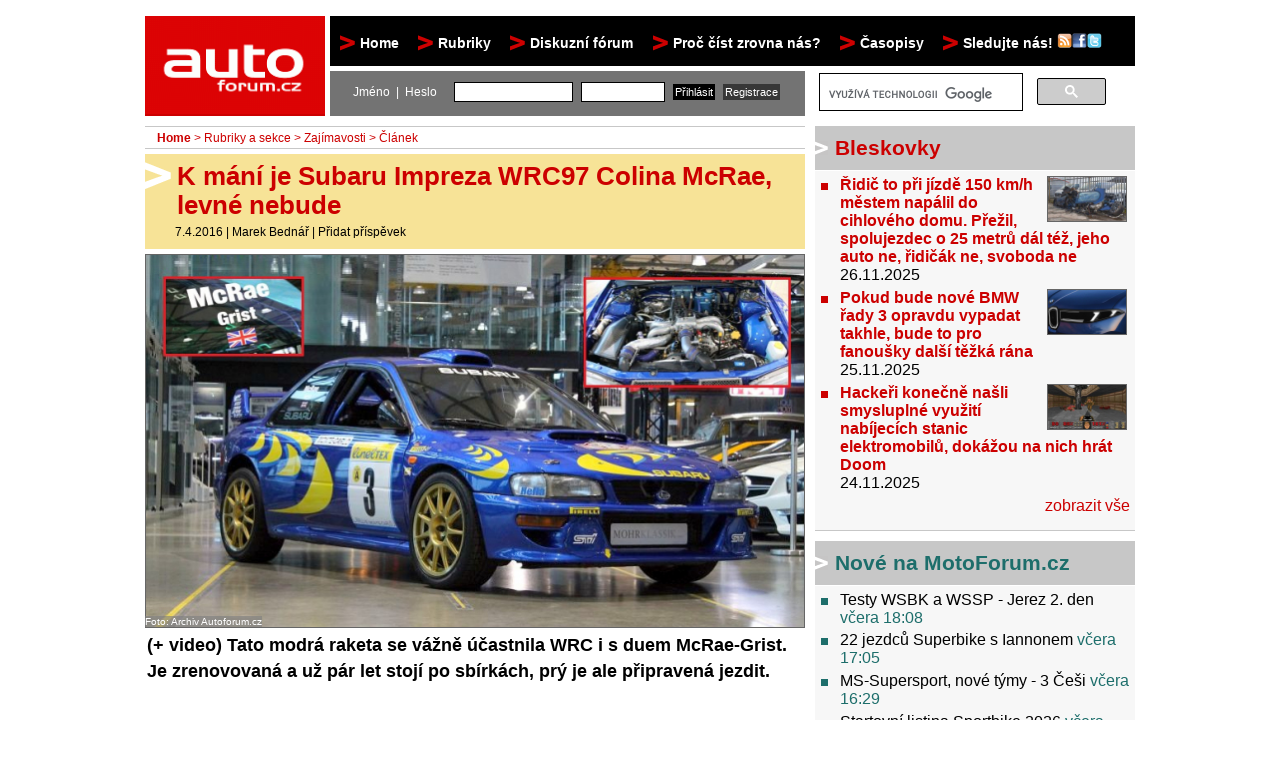

--- FILE ---
content_type: text/html; charset=UTF-8
request_url: https://www.autoforum.cz/zajimavosti/k-mani-je-subaru-impreza-wrc97-colina-mcrae-levne-nebude/
body_size: 17420
content:
<!DOCTYPE html PUBLIC "-//W3C//DTD XHTML 1.0 Strict//EN" "http://www.w3.org/TR/xhtml1/DTD/xhtml1-strict.dtd">
<html xmlns="http://www.w3.org/1999/xhtml" xml:lang="cs">
<head>
<base target="_parent">
<meta http-equiv="content-type" content="text/html; charset=utf-8"/>
<meta http-equiv="content-language" content="cs"/>
<meta name="viewport" content="width=device-width, initial-scale=1"/>
<meta name="theme-color" content="#dc0204"/>
<meta name="application-name" content="Autoforum.cz"/>
<title>K mání je Subaru Impreza WRC97 Colina McRae, levné nebude | Autoforum.cz</title><meta name="description" content="K mání je Subaru Impreza WRC97 Colina McRae, levné nebude (+ video) Tato modrá raketa se vážně účastnila WRC i s duem McRae-Grist. Je zrenovovaná a už pár let stojí po sbírkách, prý je ale připravená jezdit."/><meta property="og:type" content="article"/>
<meta property="fb:app_id" content="176261642448108"/>
<meta property="og:site_name" content="Autoforum.cz"/>
<meta property="og:title" content="K mání je Subaru Impreza WRC97 Colina McRae, levné nebude"/>
<meta property="og:description" content="(+ video) Tato modrá raketa se vážně účastnila WRC i s duem McRae-Grist. Je zrenovovaná a už pár let stojí po sbírkách, prý je ale připravená jezdit."/>
<meta property="og:author" content="Marek Bednář"/>
<meta property="og:url" content="http://www.autoforum.cz/zajimavosti/k-mani-je-subaru-impreza-wrc97-colina-mcrae-levne-nebude/"/>
<meta property="og:image" content="http://www.autoforum.cz/tmp/magazin/sw/Subaru_Impreza_WRC97_McRae_prodej_Perex_lepsi_800_600.jpg"/><meta name="keywords" content="testy aut, srovnávací testy aut, první dojmy, představení, fascinace, novinky, reportáže, zajímavosti"/><meta name="author" content="wList.cz; http://www.wlist.cz" />
<link rel="alternate" type="application/rss+xml" title="RSS 2.0" href="http://www.autoforum.cz/rss/" />
<link rel="icon" type="image/png" href="//www.autoforum.cz/favicon.ico" /> 
<link rel="stylesheet" href="/css/autoforumcss.css?1634032411" type="text/css" media="screen"/>
<link rel="stylesheet" href="/css/newcss.css?1740429372" type="text/css" media="screen"/><link rel="stylesheet" href="/css/newcssres.css?1649016689" type="text/css" media="screen"/><!--[if IE]><link rel="stylesheet" href="/css/autoforum-ie.css?1580596765" type="text/css" media="screen"/><![endif]-->
<!--[if lte IE 6]><link rel="stylesheet" href="/css/autoforum-ie6.css?1580596763" type="text/css" media="screen"/><![endif]-->
<!--[if IE 7]><link rel="stylesheet" href="/css/autoforum-ie7.css?1580596762" type="text/css" media="screen"/><![endif]-->
<!--[if IE]><script type="text/javascript" src="/js/iehover-fix.js"></script><![endif]-->
<!-- <script type="text/javascript" src="/static/js/jquery.js"></script> -->
<script type="text/javascript" src="//cdnjs.cloudflare.com/ajax/libs/jquery/1.4.2/jquery.min.js"></script>
<script type="text/javascript" src="/static/js/scripts.js?1631689581" charset="UTF-8"></script>
<script type="text/javascript" src="/static/js/jquery.lazyload.js?1580596836"></script>
<script type="text/javascript" src="/static/fancybox/jquery.fancybox-1.3.4.pack.js"></script>
<link rel="stylesheet" href="/static/fancybox/jquery.fancybox-1.3.4.css" type="text/css" media="screen" />
<link href="https://plus.google.com/115079349356192564478" rel="publisher" />
<script src="https://cmp.uniconsent.com/v2/stub.min.js"></script>
<script src="https://cmp.uniconsent.com/v2/stubgcm.min.js"></script>
<script async src='https://cmp.uniconsent.com/v2/8d3a64dd37/cmp.js'></script>
<!-- Core CSS file -->
<link rel="stylesheet" href="/css/photoswipe.css"/> 

<!-- Skin CSS file (styling of UI - buttons, caption, etc.)
     In the folder of skin CSS file there are also:
     - .png and .svg icons sprite, 
     - preloader.gif (for browsers that do not support CSS animations) -->
<link rel="stylesheet" href="/css/default-skin.css"/> 

<!-- Core JS file -->
<script type="text/javascript" src="/js/photoswipe.min.js"></script> 

<!-- UI JS file -->
<script type="text/javascript" src="/js/photoswipe-ui-default.min.js"></script> 

<!-- Google tag (gtag.js) -->
<script async src="https://www.googletagmanager.com/gtag/js?id=G-1DKMHGS2HV"></script>
<script>
  window.dataLayer = window.dataLayer || [];
  function gtag(){dataLayer.push(arguments);}
  gtag('js', new Date());

  gtag('config', 'G-1DKMHGS2HV');

</script>

<script src="https://d.seznam.cz/recass/js/sznrecommend-measure.min.js" data-webid="31"></script>

<script src="https://d.seznam.cz/recass/js/sznrecommend.min.js"></script>

<script src="https://ssp.seznam.cz/static/js/ssp.js"></script>
<link rel="stylesheet" type="text/css" href="/css/cookieconsent.min.css" />
<!-- Google Tag Manager -->
<script>(function(w,d,s,l,i){w[l]=w[l]||[];w[l].push({'gtm.start':
new Date().getTime(),event:'gtm.js'});var f=d.getElementsByTagName(s)[0],
j=d.createElement(s),dl=l!='dataLayer'?'&l='+l:'';j.async=true;j.src=
'https://www.googletagmanager.com/gtm.js?id='+i+dl;f.parentNode.insertBefore(j,f);
})(window,document,'script','dataLayer','GTM-TP49LMJ9');</script>
<!-- End Google Tag Manager -->
</head>
<body id="autoforum-cz">
<!-- Google Tag Manager (noscript) -->
<noscript><iframe src="https://www.googletagmanager.com/ns.html?id=GTM-TP49LMJ9"
height="0" width="0" style="display:none;visibility:hidden"></iframe></noscript>
<!-- End Google Tag Manager (noscript) -->
<div id="ssp-zone-69488" data-szn-ssp-ad='{"zoneId": 69488,
"id": "ssp-zone-69488"}' style="max-height: 1401px; margin-right: auto; margin-left: auto; width: 2001px;"></div><div id="maindiv">
<div id="header">
<div id="header-logo"><h1><a href="/">Autoforum<span><!-- --></span></a></h1></div>
        </div>
<header class="respmenu" style="display: none;"> 
<a href="/" class="logo" data-scroll="">
<img src="//media2.autoforum.cz/img/autoforum-logo.gif" height="55">
</a> 
<!-- <a href="#" class="nav-toggle" aria-hidden="false">Menu</a> -->
<nav class="nav-collapse nav-collapse-0 closed" aria-hidden="true" style="transition: max-height 284ms; position: absolute;"> 
<ul> 

<li><a href="/" data-scroll="">Home</a></li>
<li><a href="/rubriky-a-sekce/" data-scroll="">Rubriky</a></li>
  <li><a href="/testy-aut/"> - Testy&nbsp;aut</a></li>
  <li><a href="/prvni-dojmy/"> - Jízdní&nbsp;dojmy&nbsp;a&nbsp;další&nbsp;testy</a></li>
  <li><a href="/bleskovky/"> - Bleskovky</a></li>
  <li><a href="/predstaveni/"> - Představení</a></li>
  <li><a href="/fascinace/"> - Fascinace&nbsp;a&nbsp;historie</a></li>
  <li><a href="/zivot-ridice/"> - Život&nbsp;řidiče</a></li>
  <li><a href="/tuning/"> - Tuning</a></li>
  <li><a href="/technika/"> - Technika</a></li>
  <li><a href="/zajimavosti/"> - Zajímavosti</a></li>
  <li><a href="/ostatni/"> - Ostatní</a></li>
<li><a href="http://forum.autoforum.cz/" data-scroll="">Diskuzní fórum</a></li>
<!--<li><a href="/ostatni/proc-cist-zrovna-autoforum-cz/" data-scroll="">Proč číst zrovna nás?</a></li>-->
<li><a href="/texty/sledujte-nas/"  data-scroll="">Sledujte nás! <img src="//media2.autoforum.cz/img/followus.png" alt="rss" width="45" height="15"></a></li>

</ul> 
</nav> 
</header>
<div id="toolbar-topmenu">
<ul id="nav">
<li><a href="/">Home</a></li>
<li><a href="/rubriky-a-sekce/">Rubriky</a>
<ul>
<li><a href="/testy-aut/">Testy&nbsp;aut</a></li><li><a href="/prvni-dojmy/">Jízdní&nbsp;dojmy&nbsp;a&nbsp;další&nbsp;testy</a></li><li><a href="/bleskovky/">Bleskovky</a></li><li><a href="/predstaveni/">Představení</a></li><li><a href="/fascinace/">Fascinace&nbsp;a&nbsp;historie</a></li><li><a href="/zivot-ridice/">Život&nbsp;řidiče</a></li><li><a href="/tuning/">Tuning</a></li><li><a href="/technika/">Technika</a></li><li><a href="/zajimavosti/">Zajímavosti</a></li><li><a href="/ostatni/">Ostatní</a></li></ul>
</li>
<li><a href="http://forum.autoforum.cz/" style="padding-right: 0;">Diskuzní fórum</a></li>
<li><a href="/ostatni/proc-cist-zrovna-autoforum-cz/">Proč číst zrovna nás?</a></li>
<li><a href="#">Časopisy</a>
<ul>
<li><a href="http://casopis.autoforum.cz" target="casopis">Časopis&nbsp;Autoforum</a></li>
<li><a href="http://www.caravan-magazine.cz" target="casopis">Časopis&nbsp;Caravan</a></li> 
</ul>
</li>
  <li><a href="/texty/sledujte-nas/">Sledujte nás! <img src="//media2.autoforum.cz/img/followus.png" alt="rss" width="45" height="15"/></a></li>
<script>
var $j = jQuery.noConflict();
$j(document).ready(function() {
	if ($j("a.fb_newsletter").fancybox!=undefined) {
$j("a.fb_newsletter").fancybox({
            'autoDimensions'	: true,
            'scrolling'		: 'no',
            'width'             : 'auto',
            'height'            : 'auto',
            'titleShow'		: false,
            'onClosed'		: function() {
            }
        });
$j.fancybox.center;
	}
});
</script>
</ul>
</div>
<div id="toolbar-search-user" >
<div id="toolbar-user" style="float: left; left:0;">
<form action="/prihlaseni/" method="post">
<p><label>Jméno&nbsp;&nbsp;|&nbsp;&nbsp;Heslo</label>
<input type="text" name="username" value="" size="15" />
<input type="password" name="password" value="" size="10" />
<input type="submit" class="submit" name="form_user_login" value="Přihlásit" />
<input type="submit" class="submit submit2" name="form_user_registration" value="Registrace" />
</p>
</form>
</div>
<div style="width: 315px;margin-top: -10px;float:left;height:initial; display: block; margin-bottom: -10px;">
<gcse:search></gcse:search></div>
</div>

<script>
  (function() {
    var cx = 'partner-pub-3576147495401274:5541033940';
    var gcse = document.createElement('script');
    gcse.type = 'text/javascript';
    gcse.async = true;
    gcse.src = 'https://cse.google.com/cse.js?cx=' + cx;
    var s = document.getElementsByTagName('script')[0];
    s.parentNode.insertBefore(gcse, s);
  })();
</script>
<div id="content">
<span style="display: none;">
<div itemscope itemtype="http://schema.org/NewsArticle">
  <meta itemscope itemprop="mainEntityOfPage"  itemType="https://schema.org/WebPage" itemid="https://google.com/article"/>
  <h2 itemprop="headline">K mání je Subaru Impreza WRC97 Colina McRae, levné nebude</h2>
  <h3 itemprop="author" itemscope itemtype="https://schema.org/Person">
    <span itemprop="name">Marek Bednář</span>
  </h3>
  <span itemprop="description">(+ video) Tato modrá raketa se vážně účastnila WRC i s duem McRae-Grist. Je zrenovovaná a už pár let stojí po sbírkách, prý je ale připravená jezdit.</span>
  <div itemprop="image" itemscope itemtype="https://schema.org/ImageObject">
    <img src="//www.autoforum.cz/tmp/magazin/sw/Subaru_Impreza_WRC97_McRae_prodej_Perex_lepsi_800_600.jpg"/>
    <meta itemprop="url" content="http://www.autoforum.cz/tmp/magazin/sw/Subaru_Impreza_WRC97_McRae_prodej_Perex_lepsi_800_600.jpg">
    <meta itemprop="width" content="800">
    <meta itemprop="height" content="600">
  </div>
  <div itemprop="publisher" itemscope itemtype="https://schema.org/Organization">
    <div itemprop="logo" itemscope itemtype="https://schema.org/ImageObject">
      <img src="//www.autoforum.cz/img/autoforum-logo.gif"/>
      <meta itemprop="url" content="//www.autoforum.cz/img/autoforum-logo.gif">
      <meta itemprop="width" content="183">
      <meta itemprop="height" content="100">
    </div>
    <meta itemprop="name" content="Autoforum.cz">
  </div>
  <meta itemprop="datePublished" content="2016-04-07 15:00:00"/>
  <meta itemprop="dateModified" content="2016-04-07 15:00:00"/>
</div></span>
<div id="content-normal"><div id="content-left">
<h4 class="breadcrumbs">
<a href="/" class="active">Home</a> &gt; <a href="/rubriky-a-sekce/">Rubriky a sekce</a>  &gt; <a href="/zajimavosti/">Zajímavosti</a> &gt; Článek</h4><span style="display: none;" itemscope itemtype="http://schema.org/BreadcrumbList"><ol><li itemprop="itemListElement" itemscope itemtype="http://schema.org/ListItem"><a itemprop="item" href="/" class="active"><span itemprop="name">Autoforum.cz</span></a></li><li itemprop="itemListElement" itemscope itemtype="http://schema.org/ListItem"><a itemprop="item" href="/rubriky-a-sekce/"><span itemprop="name">Rubriky a sekce</span></a></li><li itemprop="itemListElement" itemscope itemtype="http://schema.org/ListItem"><a itemprop="item" href="/zajimavosti/"><span itemprop="name">Zajímavosti</span></a></li></ol></span><div class="article-detail">
<div class="opener">
<h2>K mání je Subaru Impreza WRC97 Colina McRae, levné nebude</h2>
<p class="info"><span id="2016-04-07T15:00:04Z">7.4.2016</span> | <a href="/autor/marek-bednar/" title="Články autora Marek Bednář">Marek Bednář</a> | <a href="/zajimavosti/k-mani-je-subaru-impreza-wrc97-colina-mcrae-levne-nebude/?forum" title="Fórum k článku K mání je Subaru Impreza WRC97 Colina McRae, levné nebude">Přidat příspěvek</a></p>
</div>
<div class="perex-foto">
<span><a onclick="openPhotoSwipe('/tmp/magazin/sw/Subaru_Impreza_WRC97_McRae_prodej_Perex_lepsi_800_600.jpg');" data-size="800x452" data-med-size="800x452" data-med="/tmp/magazin/sw/Subaru_Impreza_WRC97_McRae_prodej_Perex_lepsi_800_600.jpg"><img  src="/tmp/magazin/sw/Subaru_Impreza_WRC97_McRae_prodej_Perex_lepsi_660_0.jpg" style="margin-bottom:3px; margin-right:3px; border:1px solid #666666;" width="658" height="372" alt="K mání je Subaru Impreza WRC97 Colina McRae, levné nebude" /></a></span><p><a onclick="openPhotoSwipe('/tmp/magazin/sw/Subaru_Impreza_WRC97_McRae_prodej_Perex_lepsi_800_600.jpg');" data-size="800x452" data-med-size="800x452" data-med="/tmp/magazin/sw/Subaru_Impreza_WRC97_McRae_prodej_Perex_lepsi_800_600.jpg"></a><em> / </em></p>
<div style="margin-top: -2em; font-size: 0.6em;"><span style="background-color: #808080a1; color: white;">Foto: Archiv Autoforum.cz</span></div>
</div>
<p class="perex"><b>(+ video)</b> Tato modrá raketa se vážně účastnila WRC i s duem McRae-Grist. Je zrenovovaná a už pár let stojí po sbírkách, prý je ale připravená jezdit.</p><div style="overflow-y: hidden;"><div id="fb-root"></div><script src="//connect.facebook.net/cs_CZ/all.js#xfbml=1"></script><fb:like href="http://www.autoforum.cz/zajimavosti/k-mani-je-subaru-impreza-wrc97-colina-mcrae-levne-nebude/" send="true" width="400" show_faces="false" action="recommend" font=""></fb:like></div><p></p><p>Pokud lačníte po originální závodní Impreze a jak <a href="/fascinace/kupte-si-prvni-subaru-impreza-wrc-s-dvojici-dveri-je-to-kus-historie/">první kus od Prodrivu</a>, tak i <a href="/zajimavosti/kupte-si-tovarni-subaru-impreza-wrc-s12b-ridili-ji-mcrae-i-solberg/">tovární WRC S12B</a> vám utekly mezi prsty, je tu další možnost a možná dokonce možnost nejlepší. Na prodej je Subaru Impreza WRC97, se kterou slavný Colin McRae jezdil v šampionátu sezóny roku 1997.</p><p>Ten rok byl první, kdy platila nová pravidla a místo vozů skupiny A se vrcholu říkalo World Rally Car. Subaru ve spolupráci s britským Prodrivem připravilo dvoudveřovou Imprezu, která měla dvoulitrový boxer a 300 koní, přesně jak specifikace dovolovaly. Její první verze se jmenovala WRC97 podle roku, kdy měla soutěžit, a na prvním podniku šampionátu, rallye Monte Carlo, se tenhle vůz pustil do boje.</p><p>Konkrétní auto, které vidíme na snímcích, má šasí č. 3, stejné startovní číslo a v oné rallye Monte Carlo nedojelo do cíle. Slavné duo McRae-Grist čekalo ten rok na první vítězství dva měsíce, do rallye v Keni. Šampionát roku 1997 vyhrál Tommi Mäkinnen o pouhý jediný bod právě před Colinem McRaem.</p><p>Impreza WRC97 byla nahrazena modelem WRC98 a prodávaný vůz se dostal do rukou Krzysztofa Hołowczyce, který s ním jel v Portugalsku, Argentině, San Remu a ve Španělsku. Pak do roku 2008 jezdil u soukromých týmů a v letech 2008 - 2009 se mu dostalo renovace a jednoho závodu rallye legends v San Marinu. Od té doby je v rukách sběratelů a je připraven jezdit, ovšem nejezdí.</p><p>Zda nový majitel bude mít dost schopností, odvahy a odhodlání se s takhle cenným autem pustit na plný plyn lesem, nevíme. Není ani známo, na jaké peníze si současný majitel vůz cení, ale dá se to odhadovat někam mezi 6 a 8 milionů korun. Kdybyste to chtěli prozkoumat, vůz <a href="http://mohr-klassik.com/colin-mcrae-subaru-impreza-wrc-1997-preis-auf-anfrage/" target="newwin">je na prodej</a> u firmy Mohr Klassik v Německu. Možná vám ale bude stačit pokochat se jeho snímky, je to dnes pořádný kus automobilové historie, jistě i kvůli tragickému osudu prvního soutěžního pilota této modré bestie...</p><p><div id="ssp-zone-73141" data-szn-ssp-ad='{"zoneId": 73141,
"id": "ssp-zone-73141"}'></div>
<br><a onclick="openPhotoSwipe('/tmp/magazin/sw/subaru_impreza_wrc97_mcrae_prodej_00_800_600.jpg');" data-size="800x533" data-med-size="800x533" data-med="/tmp/magazin/sw/subaru_impreza_wrc97_mcrae_prodej_00_800_600.jpg"><img class="lazy" src="//www.autoforum.cz/img/grey.gif" data-original="/tmp/magazin/sw/subaru_impreza_wrc97_mcrae_prodej_00_209_0.jpg" style="margin-bottom:3px; margin-right:3px; border:1px solid #666666;" width="207" height="138" alt="K mání je Subaru Impreza WRC97 Colina McRae, levné nebude - 1 - subaru impreza wrc97 mcrae prodej 00" /></a><a onclick="openPhotoSwipe('/tmp/magazin/sw/subaru_impreza_wrc97_mcrae_prodej_01_800_600.jpg');" data-size="800x533" data-med-size="800x533" data-med="/tmp/magazin/sw/subaru_impreza_wrc97_mcrae_prodej_01_800_600.jpg"><img class="lazy" src="//www.autoforum.cz/img/grey.gif" data-original="/tmp/magazin/sw/subaru_impreza_wrc97_mcrae_prodej_01_209_0.jpg" style="margin-bottom:3px; margin-right:3px; border:1px solid #666666;" width="207" height="138" alt="K mání je Subaru Impreza WRC97 Colina McRae, levné nebude - 2 - subaru impreza wrc97 mcrae prodej 01" /></a><a onclick="openPhotoSwipe('/tmp/magazin/sw/subaru_impreza_wrc97_mcrae_prodej_02_800_600.jpg');" data-size="800x533" data-med-size="800x533" data-med="/tmp/magazin/sw/subaru_impreza_wrc97_mcrae_prodej_02_800_600.jpg"><img class="lazy" src="//www.autoforum.cz/img/grey.gif" data-original="/tmp/magazin/sw/subaru_impreza_wrc97_mcrae_prodej_02_209_0.jpg" style="margin-bottom:3px; margin-right:3px; border:1px solid #666666;" width="207" height="138" alt="K mání je Subaru Impreza WRC97 Colina McRae, levné nebude - 3 - subaru impreza wrc97 mcrae prodej 02" /></a><a onclick="openPhotoSwipe('/tmp/magazin/sw/subaru_impreza_wrc97_mcrae_prodej_03_800_600.jpg');" data-size="800x533" data-med-size="800x533" data-med="/tmp/magazin/sw/subaru_impreza_wrc97_mcrae_prodej_03_800_600.jpg"><img class="lazy" src="//www.autoforum.cz/img/grey.gif" data-original="/tmp/magazin/sw/subaru_impreza_wrc97_mcrae_prodej_03_209_0.jpg" style="margin-bottom:3px; margin-right:3px; border:1px solid #666666;" width="207" height="138" alt="K mání je Subaru Impreza WRC97 Colina McRae, levné nebude - 4 - subaru impreza wrc97 mcrae prodej 03" /></a><a onclick="openPhotoSwipe('/tmp/magazin/sw/subaru_impreza_wrc97_mcrae_prodej_04_800_600.jpg');" data-size="800x533" data-med-size="800x533" data-med="/tmp/magazin/sw/subaru_impreza_wrc97_mcrae_prodej_04_800_600.jpg"><img class="lazy" src="//www.autoforum.cz/img/grey.gif" data-original="/tmp/magazin/sw/subaru_impreza_wrc97_mcrae_prodej_04_209_0.jpg" style="margin-bottom:3px; margin-right:3px; border:1px solid #666666;" width="207" height="138" alt="K mání je Subaru Impreza WRC97 Colina McRae, levné nebude - 5 - subaru impreza wrc97 mcrae prodej 04" /></a><a onclick="openPhotoSwipe('/tmp/magazin/sw/subaru_impreza_wrc97_mcrae_prodej_05_800_600.jpg');" data-size="800x533" data-med-size="800x533" data-med="/tmp/magazin/sw/subaru_impreza_wrc97_mcrae_prodej_05_800_600.jpg"><img class="lazy" src="//www.autoforum.cz/img/grey.gif" data-original="/tmp/magazin/sw/subaru_impreza_wrc97_mcrae_prodej_05_209_0.jpg" style="margin-bottom:3px; margin-right:3px; border:1px solid #666666;" width="207" height="138" alt="K mání je Subaru Impreza WRC97 Colina McRae, levné nebude - 6 - subaru impreza wrc97 mcrae prodej 05" /></a><a onclick="openPhotoSwipe('/tmp/magazin/sw/subaru_impreza_wrc97_mcrae_prodej_06_800_600.jpg');" data-size="800x533" data-med-size="800x533" data-med="/tmp/magazin/sw/subaru_impreza_wrc97_mcrae_prodej_06_800_600.jpg"><img class="lazy" src="//www.autoforum.cz/img/grey.gif" data-original="/tmp/magazin/sw/subaru_impreza_wrc97_mcrae_prodej_06_209_0.jpg" style="margin-bottom:3px; margin-right:3px; border:1px solid #666666;" width="207" height="138" alt="K mání je Subaru Impreza WRC97 Colina McRae, levné nebude - 7 - subaru impreza wrc97 mcrae prodej 06" /></a><a onclick="openPhotoSwipe('/tmp/magazin/sw/subaru_impreza_wrc97_mcrae_prodej_07_800_600.jpg');" data-size="800x533" data-med-size="800x533" data-med="/tmp/magazin/sw/subaru_impreza_wrc97_mcrae_prodej_07_800_600.jpg"><img class="lazy" src="//www.autoforum.cz/img/grey.gif" data-original="/tmp/magazin/sw/subaru_impreza_wrc97_mcrae_prodej_07_209_0.jpg" style="margin-bottom:3px; margin-right:3px; border:1px solid #666666;" width="207" height="138" alt="K mání je Subaru Impreza WRC97 Colina McRae, levné nebude - 8 - subaru impreza wrc97 mcrae prodej 07" /></a><a onclick="openPhotoSwipe('/tmp/magazin/sw/subaru_impreza_wrc97_mcrae_prodej_08_800_600.jpg');" data-size="800x533" data-med-size="800x533" data-med="/tmp/magazin/sw/subaru_impreza_wrc97_mcrae_prodej_08_800_600.jpg"><img class="lazy" src="//www.autoforum.cz/img/grey.gif" data-original="/tmp/magazin/sw/subaru_impreza_wrc97_mcrae_prodej_08_209_0.jpg" style="margin-bottom:3px; margin-right:3px; border:1px solid #666666;" width="207" height="138" alt="K mání je Subaru Impreza WRC97 Colina McRae, levné nebude - 9 - subaru impreza wrc97 mcrae prodej 08" /></a><a onclick="openPhotoSwipe('/tmp/magazin/sw/subaru_impreza_wrc97_mcrae_prodej_08a_800_600.jpg');" data-size="800x533" data-med-size="800x533" data-med="/tmp/magazin/sw/subaru_impreza_wrc97_mcrae_prodej_08a_800_600.jpg"><img class="lazy" src="//www.autoforum.cz/img/grey.gif" data-original="/tmp/magazin/sw/subaru_impreza_wrc97_mcrae_prodej_08a_209_0.jpg" style="margin-bottom:3px; margin-right:3px; border:1px solid #666666;" width="207" height="138" alt="K mání je Subaru Impreza WRC97 Colina McRae, levné nebude - 10 - subaru impreza wrc97 mcrae prodej 08a" /></a><a onclick="openPhotoSwipe('/tmp/magazin/sw/subaru_impreza_wrc97_mcrae_prodej_09_800_600.jpg');" data-size="800x533" data-med-size="800x533" data-med="/tmp/magazin/sw/subaru_impreza_wrc97_mcrae_prodej_09_800_600.jpg"><img class="lazy" src="//www.autoforum.cz/img/grey.gif" data-original="/tmp/magazin/sw/subaru_impreza_wrc97_mcrae_prodej_09_209_0.jpg" style="margin-bottom:3px; margin-right:3px; border:1px solid #666666;" width="207" height="138" alt="K mání je Subaru Impreza WRC97 Colina McRae, levné nebude - 11 - subaru impreza wrc97 mcrae prodej 09" /></a><a onclick="openPhotoSwipe('/tmp/magazin/sw/subaru_impreza_wrc97_mcrae_prodej_10_800_600.jpg');" data-size="800x533" data-med-size="800x533" data-med="/tmp/magazin/sw/subaru_impreza_wrc97_mcrae_prodej_10_800_600.jpg"><img class="lazy" src="//www.autoforum.cz/img/grey.gif" data-original="/tmp/magazin/sw/subaru_impreza_wrc97_mcrae_prodej_10_209_0.jpg" style="margin-bottom:3px; margin-right:3px; border:1px solid #666666;" width="207" height="138" alt="K mání je Subaru Impreza WRC97 Colina McRae, levné nebude - 12 - subaru impreza wrc97 mcrae prodej 10" /></a><a onclick="openPhotoSwipe('/tmp/magazin/sw/subaru_impreza_wrc97_mcrae_prodej_11_800_600.jpg');" data-size="800x533" data-med-size="800x533" data-med="/tmp/magazin/sw/subaru_impreza_wrc97_mcrae_prodej_11_800_600.jpg"><img class="lazy" src="//www.autoforum.cz/img/grey.gif" data-original="/tmp/magazin/sw/subaru_impreza_wrc97_mcrae_prodej_11_209_0.jpg" style="margin-bottom:3px; margin-right:3px; border:1px solid #666666;" width="207" height="138" alt="K mání je Subaru Impreza WRC97 Colina McRae, levné nebude - 13 - subaru impreza wrc97 mcrae prodej 11" /></a><a onclick="openPhotoSwipe('/tmp/magazin/sw/subaru_impreza_wrc97_mcrae_prodej_12_800_600.jpg');" data-size="800x533" data-med-size="800x533" data-med="/tmp/magazin/sw/subaru_impreza_wrc97_mcrae_prodej_12_800_600.jpg"><img class="lazy" src="//www.autoforum.cz/img/grey.gif" data-original="/tmp/magazin/sw/subaru_impreza_wrc97_mcrae_prodej_12_209_0.jpg" style="margin-bottom:3px; margin-right:3px; border:1px solid #666666;" width="207" height="138" alt="K mání je Subaru Impreza WRC97 Colina McRae, levné nebude - 14 - subaru impreza wrc97 mcrae prodej 12" /></a><a onclick="openPhotoSwipe('/tmp/magazin/sw/subaru_impreza_wrc97_mcrae_prodej_13_800_600.jpg');" data-size="800x533" data-med-size="800x533" data-med="/tmp/magazin/sw/subaru_impreza_wrc97_mcrae_prodej_13_800_600.jpg"><img class="lazy" src="//www.autoforum.cz/img/grey.gif" data-original="/tmp/magazin/sw/subaru_impreza_wrc97_mcrae_prodej_13_209_0.jpg" style="margin-bottom:3px; margin-right:3px; border:1px solid #666666;" width="207" height="138" alt="K mání je Subaru Impreza WRC97 Colina McRae, levné nebude - 15 - subaru impreza wrc97 mcrae prodej 13" /></a><a onclick="openPhotoSwipe('/tmp/magazin/sw/subaru_impreza_wrc97_mcrae_prodej_14_800_600.jpg');" data-size="800x533" data-med-size="800x533" data-med="/tmp/magazin/sw/subaru_impreza_wrc97_mcrae_prodej_14_800_600.jpg"><img class="lazy" src="//www.autoforum.cz/img/grey.gif" data-original="/tmp/magazin/sw/subaru_impreza_wrc97_mcrae_prodej_14_209_0.jpg" style="margin-bottom:3px; margin-right:3px; border:1px solid #666666;" width="207" height="138" alt="K mání je Subaru Impreza WRC97 Colina McRae, levné nebude - 16 - subaru impreza wrc97 mcrae prodej 14" /></a><a onclick="openPhotoSwipe('/tmp/magazin/sw/subaru_impreza_wrc97_mcrae_prodej_15_800_600.jpg');" data-size="800x533" data-med-size="800x533" data-med="/tmp/magazin/sw/subaru_impreza_wrc97_mcrae_prodej_15_800_600.jpg"><img class="lazy" src="//www.autoforum.cz/img/grey.gif" data-original="/tmp/magazin/sw/subaru_impreza_wrc97_mcrae_prodej_15_209_0.jpg" style="margin-bottom:3px; margin-right:3px; border:1px solid #666666;" width="207" height="138" alt="K mání je Subaru Impreza WRC97 Colina McRae, levné nebude - 17 - subaru impreza wrc97 mcrae prodej 15" /></a><a onclick="openPhotoSwipe('/tmp/magazin/sw/subaru_impreza_wrc97_mcrae_prodej_16_800_600.jpg');" data-size="800x533" data-med-size="800x533" data-med="/tmp/magazin/sw/subaru_impreza_wrc97_mcrae_prodej_16_800_600.jpg"><img class="lazy" src="//www.autoforum.cz/img/grey.gif" data-original="/tmp/magazin/sw/subaru_impreza_wrc97_mcrae_prodej_16_209_0.jpg" style="margin-bottom:3px; margin-right:3px; border:1px solid #666666;" width="207" height="138" alt="K mání je Subaru Impreza WRC97 Colina McRae, levné nebude - 18 - subaru impreza wrc97 mcrae prodej 16" /></a><a onclick="openPhotoSwipe('/tmp/magazin/sw/subaru_impreza_wrc97_mcrae_prodej_17_800_600.jpg');" data-size="800x533" data-med-size="800x533" data-med="/tmp/magazin/sw/subaru_impreza_wrc97_mcrae_prodej_17_800_600.jpg"><img class="lazy" src="//www.autoforum.cz/img/grey.gif" data-original="/tmp/magazin/sw/subaru_impreza_wrc97_mcrae_prodej_17_209_0.jpg" style="margin-bottom:3px; margin-right:3px; border:1px solid #666666;" width="207" height="138" alt="K mání je Subaru Impreza WRC97 Colina McRae, levné nebude - 19 - subaru impreza wrc97 mcrae prodej 17" /></a><a onclick="openPhotoSwipe('/tmp/magazin/sw/subaru_impreza_wrc97_mcrae_prodej_18_800_600.jpg');" data-size="800x533" data-med-size="800x533" data-med="/tmp/magazin/sw/subaru_impreza_wrc97_mcrae_prodej_18_800_600.jpg"><img class="lazy" src="//www.autoforum.cz/img/grey.gif" data-original="/tmp/magazin/sw/subaru_impreza_wrc97_mcrae_prodej_18_209_0.jpg" style="margin-bottom:3px; margin-right:3px; border:1px solid #666666;" width="207" height="138" alt="K mání je Subaru Impreza WRC97 Colina McRae, levné nebude - 20 - subaru impreza wrc97 mcrae prodej 18" /></a><a onclick="openPhotoSwipe('/tmp/magazin/sw/subaru_impreza_wrc97_mcrae_prodej_19_800_600.jpg');" data-size="800x533" data-med-size="800x533" data-med="/tmp/magazin/sw/subaru_impreza_wrc97_mcrae_prodej_19_800_600.jpg"><img class="lazy" src="//www.autoforum.cz/img/grey.gif" data-original="/tmp/magazin/sw/subaru_impreza_wrc97_mcrae_prodej_19_209_0.jpg" style="margin-bottom:3px; margin-right:3px; border:1px solid #666666;" width="207" height="138" alt="K mání je Subaru Impreza WRC97 Colina McRae, levné nebude - 21 - subaru impreza wrc97 mcrae prodej 19" /></a><a onclick="openPhotoSwipe('/tmp/magazin/sw/subaru_impreza_wrc97_mcrae_prodej_19a_800_600.jpg');" data-size="800x533" data-med-size="800x533" data-med="/tmp/magazin/sw/subaru_impreza_wrc97_mcrae_prodej_19a_800_600.jpg"><img class="lazy" src="//www.autoforum.cz/img/grey.gif" data-original="/tmp/magazin/sw/subaru_impreza_wrc97_mcrae_prodej_19a_209_0.jpg" style="margin-bottom:3px; margin-right:3px; border:1px solid #666666;" width="207" height="138" alt="K mání je Subaru Impreza WRC97 Colina McRae, levné nebude - 22 - subaru impreza wrc97 mcrae prodej 19a" /></a><a onclick="openPhotoSwipe('/tmp/magazin/sw/subaru_impreza_wrc97_mcrae_prodej_20_800_600.jpg');" data-size="800x533" data-med-size="800x533" data-med="/tmp/magazin/sw/subaru_impreza_wrc97_mcrae_prodej_20_800_600.jpg"><img class="lazy" src="//www.autoforum.cz/img/grey.gif" data-original="/tmp/magazin/sw/subaru_impreza_wrc97_mcrae_prodej_20_209_0.jpg" style="margin-bottom:3px; margin-right:3px; border:1px solid #666666;" width="207" height="138" alt="K mání je Subaru Impreza WRC97 Colina McRae, levné nebude - 23 - subaru impreza wrc97 mcrae prodej 20" /></a><a onclick="openPhotoSwipe('/tmp/magazin/sw/subaru_impreza_wrc97_mcrae_prodej_21_800_600.jpg');" data-size="800x533" data-med-size="800x533" data-med="/tmp/magazin/sw/subaru_impreza_wrc97_mcrae_prodej_21_800_600.jpg"><img class="lazy" src="//www.autoforum.cz/img/grey.gif" data-original="/tmp/magazin/sw/subaru_impreza_wrc97_mcrae_prodej_21_209_0.jpg" style="margin-bottom:3px; margin-right:3px; border:1px solid #666666;" width="207" height="138" alt="K mání je Subaru Impreza WRC97 Colina McRae, levné nebude - 24 - subaru impreza wrc97 mcrae prodej 21" /></a><a onclick="openPhotoSwipe('/tmp/magazin/sw/subaru_impreza_wrc97_mcrae_prodej_22_800_600.jpg');" data-size="800x533" data-med-size="800x533" data-med="/tmp/magazin/sw/subaru_impreza_wrc97_mcrae_prodej_22_800_600.jpg"><img class="lazy" src="//www.autoforum.cz/img/grey.gif" data-original="/tmp/magazin/sw/subaru_impreza_wrc97_mcrae_prodej_22_209_0.jpg" style="margin-bottom:3px; margin-right:3px; border:1px solid #666666;" width="207" height="138" alt="K mání je Subaru Impreza WRC97 Colina McRae, levné nebude - 25 - subaru impreza wrc97 mcrae prodej 22" /></a><a onclick="openPhotoSwipe('/tmp/magazin/sw/subaru_impreza_wrc97_mcrae_prodej_22a_800_600.jpg');" data-size="800x533" data-med-size="800x533" data-med="/tmp/magazin/sw/subaru_impreza_wrc97_mcrae_prodej_22a_800_600.jpg"><img class="lazy" src="//www.autoforum.cz/img/grey.gif" data-original="/tmp/magazin/sw/subaru_impreza_wrc97_mcrae_prodej_22a_209_0.jpg" style="margin-bottom:3px; margin-right:3px; border:1px solid #666666;" width="207" height="138" alt="K mání je Subaru Impreza WRC97 Colina McRae, levné nebude - 26 - subaru impreza wrc97 mcrae prodej 22a" /></a><a onclick="openPhotoSwipe('/tmp/magazin/sw/subaru_impreza_wrc97_mcrae_prodej_23_800_600.jpg');" data-size="800x533" data-med-size="800x533" data-med="/tmp/magazin/sw/subaru_impreza_wrc97_mcrae_prodej_23_800_600.jpg"><img class="lazy" src="//www.autoforum.cz/img/grey.gif" data-original="/tmp/magazin/sw/subaru_impreza_wrc97_mcrae_prodej_23_209_0.jpg" style="margin-bottom:3px; margin-right:3px; border:1px solid #666666;" width="207" height="138" alt="K mání je Subaru Impreza WRC97 Colina McRae, levné nebude - 27 - subaru impreza wrc97 mcrae prodej 23" /></a><a onclick="openPhotoSwipe('/tmp/magazin/sw/subaru_impreza_wrc97_mcrae_prodej_24_800_600.jpg');" data-size="800x533" data-med-size="800x533" data-med="/tmp/magazin/sw/subaru_impreza_wrc97_mcrae_prodej_24_800_600.jpg"><img class="lazy" src="//www.autoforum.cz/img/grey.gif" data-original="/tmp/magazin/sw/subaru_impreza_wrc97_mcrae_prodej_24_209_0.jpg" style="margin-bottom:3px; margin-right:3px; border:1px solid #666666;" width="207" height="138" alt="K mání je Subaru Impreza WRC97 Colina McRae, levné nebude - 28 - subaru impreza wrc97 mcrae prodej 24" /></a><a onclick="openPhotoSwipe('/tmp/magazin/sw/subaru_impreza_wrc97_mcrae_prodej_24a_800_600.jpg');" data-size="800x533" data-med-size="800x533" data-med="/tmp/magazin/sw/subaru_impreza_wrc97_mcrae_prodej_24a_800_600.jpg"><img class="lazy" src="//www.autoforum.cz/img/grey.gif" data-original="/tmp/magazin/sw/subaru_impreza_wrc97_mcrae_prodej_24a_209_0.jpg" style="margin-bottom:3px; margin-right:3px; border:1px solid #666666;" width="207" height="138" alt="K mání je Subaru Impreza WRC97 Colina McRae, levné nebude - 29 - subaru impreza wrc97 mcrae prodej 24a" /></a><a onclick="openPhotoSwipe('/tmp/magazin/sw/subaru_impreza_wrc97_mcrae_prodej_25_800_600.jpg');" data-size="800x533" data-med-size="800x533" data-med="/tmp/magazin/sw/subaru_impreza_wrc97_mcrae_prodej_25_800_600.jpg"><img class="lazy" src="//www.autoforum.cz/img/grey.gif" data-original="/tmp/magazin/sw/subaru_impreza_wrc97_mcrae_prodej_25_209_0.jpg" style="margin-bottom:3px; margin-right:3px; border:1px solid #666666;" width="207" height="138" alt="K mání je Subaru Impreza WRC97 Colina McRae, levné nebude - 30 - subaru impreza wrc97 mcrae prodej 25" /></a><a onclick="openPhotoSwipe('/tmp/magazin/sw/subaru_impreza_wrc97_mcrae_prodej_26_800_600.jpg');" data-size="800x533" data-med-size="800x533" data-med="/tmp/magazin/sw/subaru_impreza_wrc97_mcrae_prodej_26_800_600.jpg"><img class="lazy" src="//www.autoforum.cz/img/grey.gif" data-original="/tmp/magazin/sw/subaru_impreza_wrc97_mcrae_prodej_26_209_0.jpg" style="margin-bottom:3px; margin-right:3px; border:1px solid #666666;" width="207" height="138" alt="K mání je Subaru Impreza WRC97 Colina McRae, levné nebude - 31 - subaru impreza wrc97 mcrae prodej 26" /></a><a onclick="openPhotoSwipe('/tmp/magazin/sw/subaru_impreza_wrc97_mcrae_prodej_27_800_600.jpg');" data-size="800x533" data-med-size="800x533" data-med="/tmp/magazin/sw/subaru_impreza_wrc97_mcrae_prodej_27_800_600.jpg"><img class="lazy" src="//www.autoforum.cz/img/grey.gif" data-original="/tmp/magazin/sw/subaru_impreza_wrc97_mcrae_prodej_27_209_0.jpg" style="margin-bottom:3px; margin-right:3px; border:1px solid #666666;" width="207" height="138" alt="K mání je Subaru Impreza WRC97 Colina McRae, levné nebude - 32 - subaru impreza wrc97 mcrae prodej 27" /></a><a onclick="openPhotoSwipe('/tmp/magazin/sw/subaru_impreza_wrc97_mcrae_prodej_28_800_600.jpg');" data-size="800x533" data-med-size="800x533" data-med="/tmp/magazin/sw/subaru_impreza_wrc97_mcrae_prodej_28_800_600.jpg"><img class="lazy" src="//www.autoforum.cz/img/grey.gif" data-original="/tmp/magazin/sw/subaru_impreza_wrc97_mcrae_prodej_28_209_0.jpg" style="margin-bottom:3px; margin-right:3px; border:1px solid #666666;" width="207" height="138" alt="K mání je Subaru Impreza WRC97 Colina McRae, levné nebude - 33 - subaru impreza wrc97 mcrae prodej 28" /></a><a onclick="openPhotoSwipe('/tmp/magazin/sw/subaru_impreza_wrc97_mcrae_prodej_29_800_600.jpg');" data-size="800x533" data-med-size="800x533" data-med="/tmp/magazin/sw/subaru_impreza_wrc97_mcrae_prodej_29_800_600.jpg"><img class="lazy" src="//www.autoforum.cz/img/grey.gif" data-original="/tmp/magazin/sw/subaru_impreza_wrc97_mcrae_prodej_29_209_0.jpg" style="margin-bottom:3px; margin-right:3px; border:1px solid #666666;" width="207" height="138" alt="K mání je Subaru Impreza WRC97 Colina McRae, levné nebude - 34 - subaru impreza wrc97 mcrae prodej 29" /></a><a onclick="openPhotoSwipe('/tmp/magazin/sw/subaru_impreza_wrc97_mcrae_prodej_30_800_600.jpg');" data-size="800x533" data-med-size="800x533" data-med="/tmp/magazin/sw/subaru_impreza_wrc97_mcrae_prodej_30_800_600.jpg"><img class="lazy" src="//www.autoforum.cz/img/grey.gif" data-original="/tmp/magazin/sw/subaru_impreza_wrc97_mcrae_prodej_30_209_0.jpg" style="margin-bottom:3px; margin-right:3px; border:1px solid #666666;" width="207" height="138" alt="K mání je Subaru Impreza WRC97 Colina McRae, levné nebude - 35 - subaru impreza wrc97 mcrae prodej 30" /></a><a onclick="openPhotoSwipe('/tmp/magazin/sw/subaru_impreza_wrc97_mcrae_prodej_31_800_600.jpg');" data-size="800x533" data-med-size="800x533" data-med="/tmp/magazin/sw/subaru_impreza_wrc97_mcrae_prodej_31_800_600.jpg"><img class="lazy" src="//www.autoforum.cz/img/grey.gif" data-original="/tmp/magazin/sw/subaru_impreza_wrc97_mcrae_prodej_31_209_0.jpg" style="margin-bottom:3px; margin-right:3px; border:1px solid #666666;" width="207" height="138" alt="K mání je Subaru Impreza WRC97 Colina McRae, levné nebude - 36 - subaru impreza wrc97 mcrae prodej 31" /></a><a onclick="openPhotoSwipe('/tmp/magazin/sw/subaru_impreza_wrc97_mcrae_prodej_32_800_600.jpg');" data-size="800x533" data-med-size="800x533" data-med="/tmp/magazin/sw/subaru_impreza_wrc97_mcrae_prodej_32_800_600.jpg"><img class="lazy" src="//www.autoforum.cz/img/grey.gif" data-original="/tmp/magazin/sw/subaru_impreza_wrc97_mcrae_prodej_32_209_0.jpg" style="margin-bottom:3px; margin-right:3px; border:1px solid #666666;" width="207" height="138" alt="K mání je Subaru Impreza WRC97 Colina McRae, levné nebude - 37 - subaru impreza wrc97 mcrae prodej 32" /></a><a onclick="openPhotoSwipe('/tmp/magazin/sw/subaru_impreza_wrc97_mcrae_prodej_33_800_600.jpg');" data-size="800x533" data-med-size="800x533" data-med="/tmp/magazin/sw/subaru_impreza_wrc97_mcrae_prodej_33_800_600.jpg"><img class="lazy" src="//www.autoforum.cz/img/grey.gif" data-original="/tmp/magazin/sw/subaru_impreza_wrc97_mcrae_prodej_33_209_0.jpg" style="margin-bottom:3px; margin-right:3px; border:1px solid #666666;" width="207" height="138" alt="K mání je Subaru Impreza WRC97 Colina McRae, levné nebude - 38 - subaru impreza wrc97 mcrae prodej 33" /></a><a onclick="openPhotoSwipe('/tmp/magazin/sw/subaru_impreza_wrc97_mcrae_prodej_34_800_600.jpg');" data-size="800x533" data-med-size="800x533" data-med="/tmp/magazin/sw/subaru_impreza_wrc97_mcrae_prodej_34_800_600.jpg"><img class="lazy" src="//www.autoforum.cz/img/grey.gif" data-original="/tmp/magazin/sw/subaru_impreza_wrc97_mcrae_prodej_34_209_0.jpg" style="margin-bottom:3px; margin-right:3px; border:1px solid #666666;" width="207" height="138" alt="K mání je Subaru Impreza WRC97 Colina McRae, levné nebude - 39 - subaru impreza wrc97 mcrae prodej 34" /></a><a onclick="openPhotoSwipe('/tmp/magazin/sw/subaru_impreza_wrc97_mcrae_prodej_35_800_600.jpg');" data-size="800x533" data-med-size="800x533" data-med="/tmp/magazin/sw/subaru_impreza_wrc97_mcrae_prodej_35_800_600.jpg"><img class="lazy" src="//www.autoforum.cz/img/grey.gif" data-original="/tmp/magazin/sw/subaru_impreza_wrc97_mcrae_prodej_35_209_0.jpg" style="margin-bottom:3px; margin-right:3px; border:1px solid #666666;" width="207" height="138" alt="K mání je Subaru Impreza WRC97 Colina McRae, levné nebude - 40 - subaru impreza wrc97 mcrae prodej 35" /></a><a onclick="openPhotoSwipe('/tmp/magazin/sw/subaru_impreza_wrc97_mcrae_prodej_36_800_600.jpg');" data-size="800x533" data-med-size="800x533" data-med="/tmp/magazin/sw/subaru_impreza_wrc97_mcrae_prodej_36_800_600.jpg"><img class="lazy" src="//www.autoforum.cz/img/grey.gif" data-original="/tmp/magazin/sw/subaru_impreza_wrc97_mcrae_prodej_36_209_0.jpg" style="margin-bottom:3px; margin-right:3px; border:1px solid #666666;" width="207" height="138" alt="K mání je Subaru Impreza WRC97 Colina McRae, levné nebude - 41 - subaru impreza wrc97 mcrae prodej 36" /></a><a onclick="openPhotoSwipe('/tmp/magazin/sw/subaru_impreza_wrc97_mcrae_prodej_37_800_600.jpg');" data-size="800x533" data-med-size="800x533" data-med="/tmp/magazin/sw/subaru_impreza_wrc97_mcrae_prodej_37_800_600.jpg"><img class="lazy" src="//www.autoforum.cz/img/grey.gif" data-original="/tmp/magazin/sw/subaru_impreza_wrc97_mcrae_prodej_37_209_0.jpg" style="margin-bottom:3px; margin-right:3px; border:1px solid #666666;" width="207" height="138" alt="K mání je Subaru Impreza WRC97 Colina McRae, levné nebude - 42 - subaru impreza wrc97 mcrae prodej 37" /></a><a onclick="openPhotoSwipe('/tmp/magazin/sw/subaru_impreza_wrc97_mcrae_prodej_38_800_600.jpg');" data-size="800x533" data-med-size="800x533" data-med="/tmp/magazin/sw/subaru_impreza_wrc97_mcrae_prodej_38_800_600.jpg"><img class="lazy" src="//www.autoforum.cz/img/grey.gif" data-original="/tmp/magazin/sw/subaru_impreza_wrc97_mcrae_prodej_38_209_0.jpg" style="margin-bottom:3px; margin-right:3px; border:1px solid #666666;" width="207" height="138" alt="K mání je Subaru Impreza WRC97 Colina McRae, levné nebude - 43 - subaru impreza wrc97 mcrae prodej 38" /></a><a onclick="openPhotoSwipe('/tmp/magazin/sw/subaru_impreza_wrc97_mcrae_prodej_39_800_600.jpg');" data-size="800x533" data-med-size="800x533" data-med="/tmp/magazin/sw/subaru_impreza_wrc97_mcrae_prodej_39_800_600.jpg"><img class="lazy" src="//www.autoforum.cz/img/grey.gif" data-original="/tmp/magazin/sw/subaru_impreza_wrc97_mcrae_prodej_39_209_0.jpg" style="margin-bottom:3px; margin-right:3px; border:1px solid #666666;" width="207" height="138" alt="K mání je Subaru Impreza WRC97 Colina McRae, levné nebude - 44 - subaru impreza wrc97 mcrae prodej 39" /></a><a onclick="openPhotoSwipe('/tmp/magazin/sw/subaru_impreza_wrc97_mcrae_prodej_40_800_600.jpg');" data-size="800x533" data-med-size="800x533" data-med="/tmp/magazin/sw/subaru_impreza_wrc97_mcrae_prodej_40_800_600.jpg"><img class="lazy" src="//www.autoforum.cz/img/grey.gif" data-original="/tmp/magazin/sw/subaru_impreza_wrc97_mcrae_prodej_40_209_0.jpg" style="margin-bottom:3px; margin-right:3px; border:1px solid #666666;" width="207" height="138" alt="K mání je Subaru Impreza WRC97 Colina McRae, levné nebude - 45 - subaru impreza wrc97 mcrae prodej 40" /></a><a onclick="openPhotoSwipe('/tmp/magazin/sw/subaru_impreza_wrc97_mcrae_prodej_41_800_600.jpg');" data-size="800x533" data-med-size="800x533" data-med="/tmp/magazin/sw/subaru_impreza_wrc97_mcrae_prodej_41_800_600.jpg"><img class="lazy" src="//www.autoforum.cz/img/grey.gif" data-original="/tmp/magazin/sw/subaru_impreza_wrc97_mcrae_prodej_41_209_0.jpg" style="margin-bottom:3px; margin-right:3px; border:1px solid #666666;" width="207" height="138" alt="K mání je Subaru Impreza WRC97 Colina McRae, levné nebude - 46 - subaru impreza wrc97 mcrae prodej 41" /></a><a onclick="openPhotoSwipe('/tmp/magazin/sw/subaru_impreza_wrc97_mcrae_prodej_42_800_600.jpg');" data-size="800x533" data-med-size="800x533" data-med="/tmp/magazin/sw/subaru_impreza_wrc97_mcrae_prodej_42_800_600.jpg"><img class="lazy" src="//www.autoforum.cz/img/grey.gif" data-original="/tmp/magazin/sw/subaru_impreza_wrc97_mcrae_prodej_42_209_0.jpg" style="margin-bottom:3px; margin-right:3px; border:1px solid #666666;" width="207" height="138" alt="K mání je Subaru Impreza WRC97 Colina McRae, levné nebude - 47 - subaru impreza wrc97 mcrae prodej 42" /></a><a onclick="openPhotoSwipe('/tmp/magazin/sw/subaru_impreza_wrc97_mcrae_prodej_43_800_600.jpg');" data-size="800x533" data-med-size="800x533" data-med="/tmp/magazin/sw/subaru_impreza_wrc97_mcrae_prodej_43_800_600.jpg"><img class="lazy" src="//www.autoforum.cz/img/grey.gif" data-original="/tmp/magazin/sw/subaru_impreza_wrc97_mcrae_prodej_43_209_0.jpg" style="margin-bottom:3px; margin-right:3px; border:1px solid #666666;" width="207" height="138" alt="K mání je Subaru Impreza WRC97 Colina McRae, levné nebude - 48 - subaru impreza wrc97 mcrae prodej 43" /></a><a onclick="openPhotoSwipe('/tmp/magazin/sw/subaru_impreza_wrc97_mcrae_prodej_44_800_600.jpg');" data-size="800x533" data-med-size="800x533" data-med="/tmp/magazin/sw/subaru_impreza_wrc97_mcrae_prodej_44_800_600.jpg"><img class="lazy" src="//www.autoforum.cz/img/grey.gif" data-original="/tmp/magazin/sw/subaru_impreza_wrc97_mcrae_prodej_44_209_0.jpg" style="margin-bottom:3px; margin-right:3px; border:1px solid #666666;" width="207" height="138" alt="K mání je Subaru Impreza WRC97 Colina McRae, levné nebude - 49 - subaru impreza wrc97 mcrae prodej 44" /></a><a onclick="openPhotoSwipe('/tmp/magazin/sw/subaru_impreza_wrc97_mcrae_prodej_45_800_600.jpg');" data-size="800x533" data-med-size="800x533" data-med="/tmp/magazin/sw/subaru_impreza_wrc97_mcrae_prodej_45_800_600.jpg"><img class="lazy" src="//www.autoforum.cz/img/grey.gif" data-original="/tmp/magazin/sw/subaru_impreza_wrc97_mcrae_prodej_45_209_0.jpg" style="margin-bottom:3px; margin-right:3px; border:1px solid #666666;" width="207" height="138" alt="K mání je Subaru Impreza WRC97 Colina McRae, levné nebude - 50 - subaru impreza wrc97 mcrae prodej 45" /></a><a onclick="openPhotoSwipe('/tmp/magazin/sw/subaru_impreza_wrc97_mcrae_prodej_45a_800_600.jpg');" data-size="800x533" data-med-size="800x533" data-med="/tmp/magazin/sw/subaru_impreza_wrc97_mcrae_prodej_45a_800_600.jpg"><img class="lazy" src="//www.autoforum.cz/img/grey.gif" data-original="/tmp/magazin/sw/subaru_impreza_wrc97_mcrae_prodej_45a_209_0.jpg" style="margin-bottom:3px; margin-right:3px; border:1px solid #666666;" width="207" height="138" alt="K mání je Subaru Impreza WRC97 Colina McRae, levné nebude - 51 - subaru impreza wrc97 mcrae prodej 45a" /></a><a onclick="openPhotoSwipe('/tmp/magazin/sw/subaru_impreza_wrc97_mcrae_prodej_46_800_600.jpg');" data-size="800x533" data-med-size="800x533" data-med="/tmp/magazin/sw/subaru_impreza_wrc97_mcrae_prodej_46_800_600.jpg"><img class="lazy" src="//www.autoforum.cz/img/grey.gif" data-original="/tmp/magazin/sw/subaru_impreza_wrc97_mcrae_prodej_46_209_0.jpg" style="margin-bottom:3px; margin-right:3px; border:1px solid #666666;" width="207" height="138" alt="K mání je Subaru Impreza WRC97 Colina McRae, levné nebude - 52 - subaru impreza wrc97 mcrae prodej 46" /></a><a onclick="openPhotoSwipe('/tmp/magazin/sw/subaru_impreza_wrc97_mcrae_prodej_47_800_600.jpg');" data-size="800x533" data-med-size="800x533" data-med="/tmp/magazin/sw/subaru_impreza_wrc97_mcrae_prodej_47_800_600.jpg"><img class="lazy" src="//www.autoforum.cz/img/grey.gif" data-original="/tmp/magazin/sw/subaru_impreza_wrc97_mcrae_prodej_47_209_0.jpg" style="margin-bottom:3px; margin-right:3px; border:1px solid #666666;" width="207" height="138" alt="K mání je Subaru Impreza WRC97 Colina McRae, levné nebude - 53 - subaru impreza wrc97 mcrae prodej 47" /></a><br><small>Stav téhle Imprezy je skutečně perfektní</small></p><p><style>.embed-container { position: relative; padding-bottom: 56.25%; height: 0; overflow: hidden; max-width: 100%; } .embed-container iframe, .embed-container object, .embed-container embed { position: absolute; top: 0; left: 0; width: 100%; height: 100%; }</style><div class='embed-container'><iframe src='https://www.youtube.com/embed/5a4X6n4igus' frameborder='0' allowfullscreen></iframe></div></p><p><small><a href="http://mohr-klassik.com/colin-mcrae-subaru-impreza-wrc-1997-preis-auf-anfrage/" target="newwin">Mohr Klassik</a> přes <a href="http://www.autoevolution.com/news/colin-mcrae-s-1997-subaru-impreza-wrc-is-for-sale-106279.html" target="newwin">Auto Evolution</a></small></p><p class="autor"><a href="/autor/marek-bednar/" title="Články autora Marek Bednář">Marek Bednář</a></p><p style="text-align: center"><div data-szn-recass-box='{"zone_id": 31}'></div>

</p><div class="article-discussion clearfix"><h3><span>Diskuze</span> <a href="/zajimavosti/k-mani-je-subaru-impreza-wrc97-colina-mcrae-levne-nebude/?forum" title="Fórum k článku K mání je Subaru Impreza WRC97 Colina McRae, levné nebude">Přidat příspěvek</a></h3></div><div class="disclaimer">
V&#x161;echny &#x10D;l&#xE1;nky na Autoforum.cz jsou koment&#xE1;&#x159;e vyjad&#x159;uj&#xED;c&#xED; stanovisko redakce &#x10D;i autora. Vyjma &#x10D;l&#xE1;nk&#x16F; ozna&#x10D;en&#xFD;ch jako inzerce nen&#xED; obsah sponzorov&#xE1;n ani jinak obdobn&#x11B; ovlivn&#x11B;n t&#x159;et&#xED;mi stranami.
</div>
<div style="margin-top: 2px; float:left;">
<div id="fb-root"></div><fb:like href="http://www.autoforum.cz/zajimavosti/k-mani-je-subaru-impreza-wrc97-colina-mcrae-levne-nebude/" send="false" layout="button_count" width="150" show_faces="false" font=""></fb:like>
</div>
<div style="margin-top: 2px; float:left; margin-left: 10px;">
<!-- Place this tag in your head or just before your close body tag -->
<script type="text/javascript" src="https://apis.google.com/js/plusone.js">
  {lang: 'cs'}
</script>
<!-- Place this tag where you want the +1 button to render -->
<g:plusone size="medium" href="http://www.autoforum.cz/zajimavosti/k-mani-je-subaru-impreza-wrc97-colina-mcrae-levne-nebude/"></g:plusone>
</div>
</div>
</div>
<div id="content-right">
<div id="ssp-zone-261190" data-szn-ssp-ad='{"zoneId": 261190,
"id": "ssp-zone-261190", "width": 300, "height": 300}' style="text-align:left; zoom: 102%;float:left;height:300px"></div>
<div class="cols" id="dragable-right">
<div id="dragable-right-1">

<div class="col bleskovky" id="list_bleskovky">
<h3 class="dragaction">Bleskovky</h3>
<ul>
<li><b><a href="/bleskovky/ridic-to-pri-jizde-150-kmh-mestem-napalil-do-cihloveho-domu-prezil-spolujezdec-o-25-metru-dale-tez-jeho-auto-ne-ridicak-ne-svoboda-ne/" title="Článek Řidič to při jízdě 150 km/h městem napálil do cihlového domu. Přežil, spolujezdec o 25 metrů dál též, jeho auto ne, řidičák ne, svoboda ne"><img src="/tmp/magazin/l9/Lytham_St_Annes_McLaren_nehoda_Lancs_Police_Specialist_Ops_volne_Perex_80_0.jpg" style="float:right;margin-bottom:3px; margin-right:3px; border:1px solid #666666;" width="78" height="44" alt="Řidič to při jízdě 150 km/h městem napálil do cihlového domu. Přežil, spolujezdec o 25 metrů dál též, jeho auto ne, řidičák ne, svoboda ne" />  Řidič to při jízdě 150 km/h městem napálil do cihlového domu. Přežil, spolujezdec o 25 metrů dál též, jeho auto ne, řidičák ne, svoboda ne</a></b><br/><em><span id="2025-11-26T13:00:04Z">26.11.2025</span> <a href="/bleskovky/ridic-to-pri-jizde-150-kmh-mestem-napalil-do-cihloveho-domu-prezil-spolujezdec-o-25-metru-dale-tez-jeho-auto-ne-ridicak-ne-svoboda-ne/?forum" title="Diskuze k článku Řidič to při jízdě 150 km/h městem napálil do cihlového domu. Přežil, spolujezdec o 25 metrů dál též, jeho auto ne, řidičák ne, svoboda ne"></a></em></li><li><b><a href="/bleskovky/pokud-bude-nove-bmw-3-opravdu-vypadat-takhle-bude-to-pro-fanousky-dalsi-tezka-rana/" title="Článek Pokud bude nové BMW řady 3 opravdu vypadat takhle, bude to pro fanoušky další těžká rána"><img src="/tmp/magazin/b2/BMW_i3_a_iX3_2025_preview_Perex_80_0.jpg" style="float:right;margin-bottom:3px; margin-right:3px; border:1px solid #666666;" width="78" height="44" alt="Pokud bude nové BMW řady 3 opravdu vypadat takhle, bude to pro fanoušky další těžká rána" />  Pokud bude nové BMW řady 3 opravdu vypadat takhle, bude to pro fanoušky další těžká rána</a></b><br/><em><span id="2025-11-25T13:00:05Z">25.11.2025</span> <a href="/bleskovky/pokud-bude-nove-bmw-3-opravdu-vypadat-takhle-bude-to-pro-fanousky-dalsi-tezka-rana/?forum" title="Diskuze k článku Pokud bude nové BMW řady 3 opravdu vypadat takhle, bude to pro fanoušky další těžká rána"></a></em></li><li><b><a href="/bleskovky/hackeri-konecne-nasli-smysluplne-vyuziti-nabijecich-stanic-pro-elektromobily-dokazou-na-nich-hrat-doom/" title="Článek Hackeři konečně našli smysluplné využití nabíjecích stanic elektromobilů, dokážou na nich hrát Doom"><img src="/tmp/magazin/df/Doom_original_oficialni_Perex_80_0.jpg" style="float:right;margin-bottom:3px; margin-right:3px; border:1px solid #666666;" width="78" height="44" alt="Hackeři konečně našli smysluplné využití nabíjecích stanic elektromobilů, dokážou na nich hrát Doom" />  Hackeři konečně našli smysluplné využití nabíjecích stanic elektromobilů, dokážou na nich hrát Doom</a></b><br/><em><span id="2025-11-24T13:00:06Z">24.11.2025</span> <a href="/bleskovky/hackeri-konecne-nasli-smysluplne-vyuziti-nabijecich-stanic-pro-elektromobily-dokazou-na-nich-hrat-doom/?forum" title="Diskuze k článku Hackeři konečně našli smysluplné využití nabíjecích stanic elektromobilů, dokážou na nich hrát Doom"></a></em></li></ul>
<p class="more"><a href="/bleskovky/" title="Zobrazit všechny bleskovky">zobrazit vše</a></p></div>
        <div id="list_rss1" class="col forum">
            <h3 class="dragaction">Nové na MotoForum.cz</h3>
            <ul>
        <li><a href="http://www.motoforum.cz/sport/testy-wsbk-a-wssp-jerez-2-den/" title="MotoForum.cz - Testy WSBK a WSSP - Jerez 2. den">Testy WSBK a WSSP - Jerez 2. den</a> <em>v&#x10d;era 18:08</em></li><li><a href="http://www.motoforum.cz/sport/22-jezdcu-superbike-s-iannonem-/" title="MotoForum.cz - 22 jezdců Superbike s Iannonem ">22 jezdců Superbike s Iannonem </a> <em>v&#x10d;era 17:05</em></li><li><a href="http://www.motoforum.cz/sport/ms-supersport-nove-tymy-3-cesi/" title="MotoForum.cz - MS-Supersport, nové týmy - 3 Češi">MS-Supersport, nové týmy - 3 Češi</a> <em>v&#x10d;era 16:29</em></li><li><a href="http://www.motoforum.cz/sport/startovni-listina-sportbike-2026/" title="MotoForum.cz - Startovní listina Sportbike 2026">Startovní listina Sportbike 2026</a> <em>v&#x10d;era 16:09</em></li><li><a href="http://www.motoforum.cz/sport/iannone-ve-wsbk-2026-za-tym-cainam-racing/" title="MotoForum.cz - Iannone ve WSBK 2026 za tým Cainam Racing">Iannone ve WSBK 2026 za tým Cainam Racing</a> <em>v&#x10d;era 10:00</em></li>    </ul>
    <p class="more"><a href="http://www.motoforum.cz" title="Zobrazit vše">zobrazit vše</a></p>    </div>
<!-- Revive Adserver Asynchronous JS Tag - Generated with Revive Adserver v5.2.1 -->
<ins data-revive-zoneid="10" data-revive-id="aadad37295ce0a1d328840c08ad2ef96"></ins>
<script async src="//www2.autoforum.cz/wlrevive/www/delivery/asyncjs.php"></script><div id="list_vyber" class="col vyber">
<h3 class="dragaction">Nejnovější články</h3><ul>
<li><a href="/zajimavosti/byvalemu-olympionikovi-zabavili-vzacny-mercedes-za-stovky-milionu-korun-on-sam-je-nyni-mezi-10-nejhledanejsimi-lidmi-sveta/" title="Článek Bývalému olympionikovi zabavili vzácný Mercedes za stovky milionů a jdou po něm, je teď mezi 10 nejhledanějšími lidmi světa"><img src="/tmp/magazin/ml/Mercedes-Benz_CLK_GTR_zabaveny_FBI_perex_80_0.jpg" style="float:right;margin-bottom:3px; margin-right:3px; border:1px solid #666666;" width="78" height="44" alt="Bývalému olympionikovi zabavili vzácný Mercedes za stovky milionů a jdou po něm, je teď mezi 10 nejhledanějšími lidmi světa" /> Bývalému olympionikovi zabavili vzácný Mercedes za stovky milionů a jdou po něm, je teď mezi 10 nejhledanějšími lidmi světa</a><br/><em><span id="2025-11-27T16:30:05Z">včera</span> </em></li><li><a href="/zivot-ridice/majitel-po-643-ujetych-kilometrech-s-novym-elektromobilem-radeji-zahodil-400-tisic-kc-nez-aby-s-nim-dale-musel-jezdit/" title="Článek Majitel po 643 ujetých km s novým elektromobilem radši zahodil 400 tisíc Kč, než aby s ním dál musel jezdit"><img src="/tmp/magazin/l0/Lucid_Gravity_2025_prodej_643_km_ztrata_hodnoty_Perex_80_0.jpg" style="float:right;margin-bottom:3px; margin-right:3px; border:1px solid #666666;" width="78" height="44" alt="Majitel po 643 ujetých km s novým elektromobilem radši zahodil 400 tisíc Kč, než aby s ním dál musel jezdit" /> Majitel po 643 ujetých km s novým elektromobilem radši zahodil 400 tisíc Kč, než aby s ním dál musel jezdit</a><br/><em><span id="2025-11-27T15:00:06Z">včera</span> </em></li><li><a href="/predstaveni/dalsi-dve-automobilky-zavelely-deelektrifikaci-dokonce-i-u-uz-prodavanych-modelu-jizda-na-mrtvem-koni-je-privadi-ke-krachu/" title="Článek Další dvě automobilky zavelely k rychlé deelektrifikaci, dokonce u už prodávaných vozů. Jízda na mrtvém koni je přivádí ke krachu"><img src="/tmp/magazin/ao/Abarth_500e_pohon_2025_Perex_80_0.jpg" style="float:right;margin-bottom:3px; margin-right:3px; border:1px solid #666666;" width="78" height="44" alt="Další dvě automobilky zavelely k rychlé deelektrifikaci, dokonce u už prodávaných vozů. Jízda na mrtvém koni je přivádí ke krachu" /> Další dvě automobilky zavelely k rychlé deelektrifikaci, dokonce u už prodávaných vozů. Jízda na mrtvém koni je přivádí ke krachu</a><br/><em><span id="2025-11-27T13:30:07Z">včera</span> </em></li><li><a href="/predstaveni/nove-porsche-cayenne-dal-sokuje-svou-otylosti-je-vubec-nejtezsim-porsche-historie-prekonava-firemni-traktory/" title="Článek Nové Porsche Cayenne dál šokuje svou otylostí. Je vůbec nejtěžším Porsche historie, překonává i firemní traktory"><img src="/tmp/magazin/p9/Porsche_Cayenne_Electric_2026_hmotnost_nove_Perex_80_0.jpg" style="float:right;margin-bottom:3px; margin-right:3px; border:1px solid #666666;" width="78" height="44" alt="Nové Porsche Cayenne dál šokuje svou otylostí. Je vůbec nejtěžším Porsche historie, překonává i firemní traktory" /> Nové Porsche Cayenne dál šokuje svou otylostí. Je vůbec nejtěžším Porsche historie, překonává i firemní traktory</a><br/><em><span id="2025-11-27T12:00:08Z">včera</span> </em></li><li><a href="/zivot-ridice/uvari-je-jako-zabu-dalsi-zeme-necha-ridice-elektromobilu-platit-za-kazdy-ujety-kilometr-protoze-silnice-se-samy-neopravi/" title="Článek Uvaří je jako žábu. Další země nechá řidiče elektromobilů platit za každý ujetý km, protože silnice se samy neopraví"><img src="/tmp/magazin/v9/VW_ID7_dobijeni_charging_UK_oficialni_Perex_80_0.jpg" style="float:right;margin-bottom:3px; margin-right:3px; border:1px solid #666666;" width="78" height="44" alt="Uvaří je jako žábu. Další země nechá řidiče elektromobilů platit za každý ujetý km, protože silnice se samy neopraví" /> Uvaří je jako žábu. Další země nechá řidiče elektromobilů platit za každý ujetý km, protože silnice se samy neopraví</a><br/><em><span id="2025-11-27T10:30:09Z">včera</span> </em></li></ul>
<p class="more"><a href="/prehled-clanku/" title="Zobrazit všechny články">zobrazit vše</a></p>
</div>


</div>

<div id="dragable-right-2">
<div id="list_forumbb" class="col forum">
<h3 class="dragaction">Živá témata na fóru</h3>
<ul>
<li><a href="//forum.autoforum.cz/viewtopic.php?f=16&t=213&start=100000" title="Fórum.Autoforum.cz - Zimní/letní? Už máte přezuto?">Zimní/letní? Už máte přezuto?</a> <em><span id="2025-11-27T22:01:08Z">11.27. 22:01</span>&nbsp;-&nbsp;Zajda</em></li><li><a href="//forum.autoforum.cz/viewtopic.php?f=14&t=1170&start=100000" title="Fórum.Autoforum.cz - Přituhuje">Přituhuje</a> <em><span id="2025-11-27T19:25:13Z">11.27. 19:25</span>&nbsp;-&nbsp;řidičBOB</em></li><li><a href="//forum.autoforum.cz/viewtopic.php?f=14&t=58&start=100000" title="Fórum.Autoforum.cz - Policejní kontroly a měření">Policejní kontroly a měření</a> <em><span id="2025-11-27T19:23:19Z">11.27. 19:23</span>&nbsp;-&nbsp;řidičBOB</em></li><li><a href="//forum.autoforum.cz/viewtopic.php?f=19&t=37&start=100000" title="Fórum.Autoforum.cz - VZKAZY">VZKAZY</a> <em><span id="2025-11-27T17:04:41Z">11.27. 17:04</span>&nbsp;-&nbsp;pavproch</em></li><li><a href="//forum.autoforum.cz/viewtopic.php?f=7&t=9&start=100000" title="Fórum.Autoforum.cz - Fiat a vše kolem nich">Fiat a vše kolem nich</a> <em><span id="2025-11-27T11:00:14Z">11.27. 11:00</span>&nbsp;-&nbsp;pavproch</em></li><li><a href="//forum.autoforum.cz/viewtopic.php?f=16&t=11742&start=100000" title="Fórum.Autoforum.cz - dopsání pneu do TP">dopsání pneu do TP</a> <em><span id="2025-11-27T05:02:51Z">11.27. 05:02</span>&nbsp;-&nbsp;pumr</em></li><li><a href="//forum.autoforum.cz/viewtopic.php?f=14&t=195&start=100000" title="Fórum.Autoforum.cz - Nejlepsi silnice v Ceske republice ( + SK)">Nejlepsi silnice v Ceske republice ( + SK)</a> <em><span id="2025-11-26T15:28:02Z">11.26. 15:28</span>&nbsp;-&nbsp;pavproch</em></li><li><a href="//forum.autoforum.cz/viewtopic.php?f=14&t=2294&start=100000" title="Fórum.Autoforum.cz - S větrem ve vlasech....">S větrem ve vlasech....</a> <em><span id="2025-11-26T15:23:31Z">11.26. 15:23</span>&nbsp;-&nbsp;pavproch</em></li></ul>
<p class="more"><a href="//forum.autoforum.cz/search.php?search_id=active_topics" title="Zobrazit fórum">zobrazit vše</a></p></div>
<div id="reklama" class="b-c b_160_600"><div class="b"><!-- Revive Adserver Asynchronous JS Tag - Generated with Revive Adserver v5.0.4 -->
<ins data-revive-zoneid="5" data-revive-id="aadad37295ce0a1d328840c08ad2ef96"></ins>
<script async src="//www2.autoforum.cz/wlrevive/www/delivery/asyncjs.php"></script>
</div></div></div>
<div id="ssp-zone-136521" style="height: 604px; overflow: hidden; float: left;"></div></div>
</div>
</div><hr class="cleaner"/>
</div>
<div id="ssp-zone-69515" data-szn-ssp-ad='{"zoneId": 69515,
"id": "ssp-zone-69515", "width": 970, "height": 310}'></div><div id="footer"><p>
<a href="/">Home</a> | <a href="/kontakt/">Kontakt</a> |
<a href="/rss/" title="RSS kanál"><img src="//media2.autoforum.cz/img/feed.gif" alt="RSS" width="16" height="16"/> RSS</a> |
<a href="http://www.facebook.com/AutoForum.cz" title="Facebook kanál"><img src="//media2.autoforum.cz/img/f_mini-b.png" alt="Facebook" width="16" height="16"/> Facebook</a> |
<a href="http://twitter.com/autoforum_cz" title="Twitter kanál"><img src="//media2.autoforum.cz/img/t_mini-b.png" alt="Twitter" width="16" height="16"/> Twitter</a> |
Copyright &copy;1996-2025 MotorCom s.r.o.</p></div>
</div>
<!-- Facebook Pixel Code -->
<script>
!function(f,b,e,v,n,t,s){if(f.fbq)return;n=f.fbq=function(){n.callMethod?
n.callMethod.apply(n,arguments):n.queue.push(arguments)};if(!f._fbq)f._fbq=n;
n.push=n;n.loaded=!0;n.version='2.0';n.queue=[];t=b.createElement(e);t.async=!0;
t.src=v;s=b.getElementsByTagName(e)[0];s.parentNode.insertBefore(t,s)}(window,
document,'script','//connect.facebook.net/en_US/fbevents.js');

fbq('init', '224505884550506');
fbq('track', "PageView");</script>
<noscript><img height="1" width="1" style="display:none"
src="https://www.facebook.com/tr?id=224505884550506&ev=PageView&noscript=1"
/></noscript>
<!-- End Facebook Pixel Code -->

<script>
  sznRecass.getRecommendationsByTags();
</script>

<!-- Root element of PhotoSwipe. Must have class pswp. -->
<div class="pswp" tabindex="-1" role="dialog" aria-hidden="true">

    <!-- Background of PhotoSwipe.
         It's a separate element as animating opacity is faster than rgba(). -->
    <div class="pswp__bg">

<!-- div style="width: 760px; height: 100px; background-color: yellow; position: absolute; top:0px; left: 50%; margin-left:-380px;"> 
</div -->
    </div>

    <!-- Slides wrapper with overflow:hidden. -->
    <div class="pswp__scroll-wrap">

        <!-- Container that holds slides.
            PhotoSwipe keeps only 3 of them in the DOM to save memory.
            Don't modify these 3 pswp__item elements, data is added later on. -->
        <div class="pswp__container">
            <div class="pswp__item"></div>
            <div class="pswp__item"></div>
            <div class="pswp__item"></div>
        </div>

        <!-- Default (PhotoSwipeUI_Default) interface on top of sliding area. Can be changed. -->
        <div class="pswp__ui pswp__ui--hidden">

            <div class="pswp__top-bar">

                <!--  Controls are self-explanatory. Order can be changed. -->

                <div class="pswp__counter"></div>

                <button class="pswp__button pswp__button--close" title="Close (Esc)"></button>

                <button class="pswp__button pswp__button--share" title="Share"></button>

                <button class="pswp__button pswp__button--fs" title="Toggle fullscreen"></button>

                <button class="pswp__button pswp__button--zoom" title="Zoom in/out"></button>

                <!-- Preloader demo https://codepen.io/dimsemenov/pen/yyBWoR -->
                <!-- element will get class pswp__preloader--active when preloader is running -->
                <div class="pswp__preloader">
                    <div class="pswp__preloader__icn">
                      <div class="pswp__preloader__cut">
                        <div class="pswp__preloader__donut"></div>
                      </div>
                    </div>
                </div>
            </div>

            <div class="pswp__share-modal pswp__share-modal--hidden pswp__single-tap">
                <div class="pswp__share-tooltip"></div>
            </div>

            <button class="pswp__button pswp__button--arrow--left" title="Previous (arrow left)">
            </button>

            <button class="pswp__button pswp__button--arrow--right" title="Next (arrow right)">
            </button>

            <div class="pswp__caption">
                <div class="pswp__caption__center"></div>
            </div>

        </div>

    </div>

</div>

    <script type="text/javascript">
    (function() {
		var initPhotoSwipeFromDOM = function(gallerySelector) {
			var parseThumbnailElements = function(el) {
			    var thumbElements = el.childNodes,
			        numNodes = thumbElements.length,
			        items = [],
			        el,
			        childElements,
			        thumbnailEl,
			        size,
			        item;
			    for(var i = 0; i < numNodes; i++) {
			        el = thumbElements[i];
			        // include only element nodes 
			        if(el.nodeType !== 1) {
			          continue;
			        }
if (el.localName!='a') {
  continue;
}

			        childElements = el.children;
			        size = el.getAttribute('data-size').split('x');
			        // create slide object
			        item = {
						src: el.getAttribute('href'),
						w: parseInt(size[0], 10),
						h: parseInt(size[1], 10),
						author: el.getAttribute('data-author')
			        };
			        item.el = el; // save link to element for getThumbBoundsFn
			        if(childElements.length > 0) {
			          item.msrc = childElements[0].getAttribute('src'); // thumbnail url
			          if(childElements.length > 1) {
			              item.title = childElements[1].innerHTML; // caption (contents of figure)
			          }
			        }
					var mediumSrc = el.getAttribute('data-med');
		          	if(mediumSrc) {
		            	size = el.getAttribute('data-med-size').split('x');
		            	// "medium-sized" image
		            	item.m = {
		              		src: mediumSrc,
		              		w: parseInt(size[0], 10),
		              		h: parseInt(size[1], 10)
		            	};
		          	}
		          	// original image
		          	item.o = {
		          		src: item.src,
		          		w: item.w,
		          		h: item.h
		          	};
			        items.push(item);
			    }
			    return items;
			};
			// find nearest parent element
			var closest = function closest(el, fn) {
			    return el && ( fn(el) ? el : closest(el.parentNode, fn) );
			};
			var onThumbnailsClick = function(e) {
			    e = e || window.event;
			    e.preventDefault ? e.preventDefault() : e.returnValue = false;
			    var eTarget = e.target || e.srcElement;
			    var clickedListItem = closest(eTarget, function(el) {
			        return el.tagName === 'A';
			    });
			    if(!clickedListItem) {
			        return;
			    }
			    var clickedGallery = clickedListItem.parentNode;
			    var childNodes = clickedListItem.parentNode.childNodes,
			        numChildNodes = childNodes.length,
			        nodeIndex = 0,
			        index;
			    for (var i = 0; i < numChildNodes; i++) {
			        if(childNodes[i].nodeType !== 1) { 
			            continue; 
			        }
			        if(childNodes[i] === clickedListItem) {
			            index = nodeIndex;
			            break;
			        }
			        nodeIndex++;
			    }
			    if(index >= 0) {
			        openPhotoSwipe( index, clickedGallery );
			    }
			    return false;
			};
			var photoswipeParseHash = function() {
				var hash = window.location.hash.substring(1),
			    params = {};
			    if(hash.length < 5) { // pid=1
			        return params;
			    }
			    var vars = hash.split('&');
			    for (var i = 0; i < vars.length; i++) {
			        if(!vars[i]) {
			            continue;
			        }
			        var pair = vars[i].split('=');  
			        if(pair.length < 2) {
			            continue;
			        }           
			        params[pair[0]] = pair[1];
			    }
			    if(params.gid) {
			    	params.gid = parseInt(params.gid, 10);
			    }
			    return params;
			};
			var openPhotoSwipe = function(index, galleryElement, disableAnimation, fromURL) {
			    var pswpElement = document.querySelectorAll('.pswp')[0],
			        gallery,
			        options,
			        items;
				items = parseThumbnailElements(galleryElement);
			    // define options (if needed)
			    options = {
			        galleryUID: galleryElement.getAttribute('data-pswp-uid'),
			        getThumbBoundsFn: function(index) {
			            // See Options->getThumbBoundsFn section of docs for more info
			            var thumbnail = items[index].el.children[0],
			                pageYScroll = window.pageYOffset || document.documentElement.scrollTop,
			                rect = thumbnail.getBoundingClientRect(); 
			            return {x:rect.left, y:rect.top + pageYScroll, w:rect.width};
			        },
			        addCaptionHTMLFn: function(item, captionEl, isFake) {
						if(!item.title) {
							captionEl.children[0].innerText = '';
							return false;
						}
						captionEl.children[0].innerHTML = item.title +  '<br/><small>Photo: ' + item.author + '</small>';
						return true;
			        }
					
			    };
			    if(fromURL) {
			    	if(options.galleryPIDs) {
			    		// parse real index when custom PIDs are used 
			    		// http://photoswipe.com/documentation/faq.html#custom-pid-in-url
			    		for(var j = 0; j < items.length; j++) {
			    			if(items[j].pid == index) {
			    				options.index = j;
			    				break;
			    			}
			    		}
				    } else {
				    	options.index = parseInt(index, 10) - 1;
				    }
			    } else {
			    	options.index = parseInt(index, 10);
			    }
			    // exit if index not found
			    if( isNaN(options.index) ) {
			    	return;
			    }
				var radios = document.getElementsByName('gallery-style');
				for (var i = 0, length = radios.length; i < length; i++) {
				    if (radios[i].checked) {
				        if(radios[i].id == 'radio-all-controls') {
				        } else if(radios[i].id == 'radio-minimal-black') {
				        	options.mainClass = 'pswp--minimal--dark';
					        options.barsSize = {top:0,bottom:0};
							options.captionEl = false;
							options.fullscreenEl = false;
							options.shareEl = false;
							options.bgOpacity = 0.85;
							options.tapToClose = true;
							options.tapToToggleControls = false;
				        }
				        break;
				    }
				}
			    if(disableAnimation) {
			        options.showAnimationDuration = 0;
			    }
			    // Pass data to PhotoSwipe and initialize it
			    gallery = new PhotoSwipe( pswpElement, PhotoSwipeUI_Default, items, options);
			    // see: http://photoswipe.com/documentation/responsive-images.html
				var realViewportWidth,
				    useLargeImages = false,
				    firstResize = true,
				    imageSrcWillChange;
				gallery.listen('beforeResize', function() {
					var dpiRatio = window.devicePixelRatio ? window.devicePixelRatio : 1;
					dpiRatio = Math.min(dpiRatio, 2.5);
				    realViewportWidth = gallery.viewportSize.x * dpiRatio;
				    if(realViewportWidth >= 1200 || (!gallery.likelyTouchDevice && realViewportWidth > 800) || screen.width > 1200 ) {
				    	if(!useLargeImages) {
				    		useLargeImages = true;
				        	imageSrcWillChange = true;
				    	}
				        
				    } else {
				    	if(useLargeImages) {
				    		useLargeImages = false;
				        	imageSrcWillChange = true;
				    	}
				    }
				    if(imageSrcWillChange && !firstResize) {
				        gallery.invalidateCurrItems();
				    }
				    if(firstResize) {
				        firstResize = false;
				    }
				    imageSrcWillChange = false;
				});
				gallery.listen('gettingData', function(index, item) {
				    if( useLargeImages ) {
				        item.src = item.o.src;
				        item.w = item.o.w;
				        item.h = item.o.h;
				    } else {
				        item.src = item.m.src;
				        item.w = item.m.w;
				        item.h = item.m.h;
				    }
				});
			    gallery.init();
			};
			// select all gallery elements
			var galleryElements = document.querySelectorAll( gallerySelector );
			for(var i = 0, l = galleryElements.length; i < l; i++) {
				galleryElements[i].setAttribute('data-pswp-uid', i+1);
				galleryElements[i].onclick = onThumbnailsClick;
			}
			// Parse URL and open gallery if it contains #&pid=3&gid=1
			var hashData = photoswipeParseHash();
			if(hashData.pid && hashData.gid) {
				openPhotoSwipe( hashData.pid,  galleryElements[ hashData.gid - 1 ], true, true );
			}
		};
//		initPhotoSwipeFromDOM('.article-detail');
})();


var openPhotoSwipe = function(myindex) {
    var pswpElement = document.querySelectorAll('.pswp')[0];

    // build items array
    var items = [
        {
src: '/tmp/magazin/sw/Subaru_Impreza_WRC97_McRae_prodej_Perex_lepsi.jpg', pid: 'obrazek/0', w:800, h:452, msrc: '/tmp/magazin/sw/Subaru_Impreza_WRC97_McRae_prodej_Perex_lepsi_800_600.jpg', title:'Zdroj: Archiv Autoforum.cz', author:'Autoforum.cz'},{
src: '/tmp/magazin/sw/subaru_impreza_wrc97_mcrae_prodej_00.jpg', pid: 'obrazek/1', w:800, h:533, msrc: '/tmp/magazin/sw/subaru_impreza_wrc97_mcrae_prodej_00_800_600.jpg', title:'Zdroj: Archiv Autoforum.cz', author:'Autoforum.cz'},{
src: '/tmp/magazin/sw/subaru_impreza_wrc97_mcrae_prodej_01.jpg', pid: 'obrazek/2', w:800, h:533, msrc: '/tmp/magazin/sw/subaru_impreza_wrc97_mcrae_prodej_01_800_600.jpg', title:'Zdroj: Archiv Autoforum.cz', author:'Autoforum.cz'},{
src: '/tmp/magazin/sw/subaru_impreza_wrc97_mcrae_prodej_02.jpg', pid: 'obrazek/3', w:800, h:533, msrc: '/tmp/magazin/sw/subaru_impreza_wrc97_mcrae_prodej_02_800_600.jpg', title:'Zdroj: Archiv Autoforum.cz', author:'Autoforum.cz'},{
src: '/tmp/magazin/sw/subaru_impreza_wrc97_mcrae_prodej_03.jpg', pid: 'obrazek/4', w:800, h:533, msrc: '/tmp/magazin/sw/subaru_impreza_wrc97_mcrae_prodej_03_800_600.jpg', title:'Zdroj: Archiv Autoforum.cz', author:'Autoforum.cz'},{
src: '/tmp/magazin/sw/subaru_impreza_wrc97_mcrae_prodej_04.jpg', pid: 'obrazek/5', w:800, h:533, msrc: '/tmp/magazin/sw/subaru_impreza_wrc97_mcrae_prodej_04_800_600.jpg', title:'Zdroj: Archiv Autoforum.cz', author:'Autoforum.cz'},{
src: '/tmp/magazin/sw/subaru_impreza_wrc97_mcrae_prodej_05.jpg', pid: 'obrazek/6', w:800, h:533, msrc: '/tmp/magazin/sw/subaru_impreza_wrc97_mcrae_prodej_05_800_600.jpg', title:'Zdroj: Archiv Autoforum.cz', author:'Autoforum.cz'},{
src: '/tmp/magazin/sw/subaru_impreza_wrc97_mcrae_prodej_06.jpg', pid: 'obrazek/7', w:800, h:533, msrc: '/tmp/magazin/sw/subaru_impreza_wrc97_mcrae_prodej_06_800_600.jpg', title:'Zdroj: Archiv Autoforum.cz', author:'Autoforum.cz'},{
src: '/tmp/magazin/sw/subaru_impreza_wrc97_mcrae_prodej_07.jpg', pid: 'obrazek/8', w:800, h:533, msrc: '/tmp/magazin/sw/subaru_impreza_wrc97_mcrae_prodej_07_800_600.jpg', title:'Zdroj: Archiv Autoforum.cz', author:'Autoforum.cz'},{
src: '/tmp/magazin/sw/subaru_impreza_wrc97_mcrae_prodej_08.jpg', pid: 'obrazek/9', w:800, h:533, msrc: '/tmp/magazin/sw/subaru_impreza_wrc97_mcrae_prodej_08_800_600.jpg', title:'Zdroj: Archiv Autoforum.cz', author:'Autoforum.cz'},{
src: '/tmp/magazin/sw/subaru_impreza_wrc97_mcrae_prodej_08a.jpg', pid: 'obrazek/10', w:800, h:533, msrc: '/tmp/magazin/sw/subaru_impreza_wrc97_mcrae_prodej_08a_800_600.jpg', title:'Zdroj: Archiv Autoforum.cz', author:'Autoforum.cz'},{
src: '/tmp/magazin/sw/subaru_impreza_wrc97_mcrae_prodej_09.jpg', pid: 'obrazek/11', w:800, h:533, msrc: '/tmp/magazin/sw/subaru_impreza_wrc97_mcrae_prodej_09_800_600.jpg', title:'Zdroj: Archiv Autoforum.cz', author:'Autoforum.cz'},{
src: '/tmp/magazin/sw/subaru_impreza_wrc97_mcrae_prodej_10.jpg', pid: 'obrazek/12', w:800, h:533, msrc: '/tmp/magazin/sw/subaru_impreza_wrc97_mcrae_prodej_10_800_600.jpg', title:'Zdroj: Archiv Autoforum.cz', author:'Autoforum.cz'},{
src: '/tmp/magazin/sw/subaru_impreza_wrc97_mcrae_prodej_11.jpg', pid: 'obrazek/13', w:800, h:533, msrc: '/tmp/magazin/sw/subaru_impreza_wrc97_mcrae_prodej_11_800_600.jpg', title:'Zdroj: Archiv Autoforum.cz', author:'Autoforum.cz'},{
src: '/tmp/magazin/sw/subaru_impreza_wrc97_mcrae_prodej_12.jpg', pid: 'obrazek/14', w:800, h:533, msrc: '/tmp/magazin/sw/subaru_impreza_wrc97_mcrae_prodej_12_800_600.jpg', title:'Zdroj: Archiv Autoforum.cz', author:'Autoforum.cz'},{
src: '/tmp/magazin/sw/subaru_impreza_wrc97_mcrae_prodej_13.jpg', pid: 'obrazek/15', w:800, h:533, msrc: '/tmp/magazin/sw/subaru_impreza_wrc97_mcrae_prodej_13_800_600.jpg', title:'Zdroj: Archiv Autoforum.cz', author:'Autoforum.cz'},{
src: '/tmp/magazin/sw/subaru_impreza_wrc97_mcrae_prodej_14.jpg', pid: 'obrazek/16', w:800, h:533, msrc: '/tmp/magazin/sw/subaru_impreza_wrc97_mcrae_prodej_14_800_600.jpg', title:'Zdroj: Archiv Autoforum.cz', author:'Autoforum.cz'},{
src: '/tmp/magazin/sw/subaru_impreza_wrc97_mcrae_prodej_15.jpg', pid: 'obrazek/17', w:800, h:533, msrc: '/tmp/magazin/sw/subaru_impreza_wrc97_mcrae_prodej_15_800_600.jpg', title:'Zdroj: Archiv Autoforum.cz', author:'Autoforum.cz'},{
src: '/tmp/magazin/sw/subaru_impreza_wrc97_mcrae_prodej_16.jpg', pid: 'obrazek/18', w:800, h:533, msrc: '/tmp/magazin/sw/subaru_impreza_wrc97_mcrae_prodej_16_800_600.jpg', title:'Zdroj: Archiv Autoforum.cz', author:'Autoforum.cz'},{
src: '/tmp/magazin/sw/subaru_impreza_wrc97_mcrae_prodej_17.jpg', pid: 'obrazek/19', w:800, h:533, msrc: '/tmp/magazin/sw/subaru_impreza_wrc97_mcrae_prodej_17_800_600.jpg', title:'Zdroj: Archiv Autoforum.cz', author:'Autoforum.cz'},{
src: '/tmp/magazin/sw/subaru_impreza_wrc97_mcrae_prodej_18.jpg', pid: 'obrazek/20', w:800, h:533, msrc: '/tmp/magazin/sw/subaru_impreza_wrc97_mcrae_prodej_18_800_600.jpg', title:'Zdroj: Archiv Autoforum.cz', author:'Autoforum.cz'},{
src: '/tmp/magazin/sw/subaru_impreza_wrc97_mcrae_prodej_19.jpg', pid: 'obrazek/21', w:800, h:533, msrc: '/tmp/magazin/sw/subaru_impreza_wrc97_mcrae_prodej_19_800_600.jpg', title:'Zdroj: Archiv Autoforum.cz', author:'Autoforum.cz'},{
src: '/tmp/magazin/sw/subaru_impreza_wrc97_mcrae_prodej_19a.jpg', pid: 'obrazek/22', w:800, h:533, msrc: '/tmp/magazin/sw/subaru_impreza_wrc97_mcrae_prodej_19a_800_600.jpg', title:'Zdroj: Archiv Autoforum.cz', author:'Autoforum.cz'},{
src: '/tmp/magazin/sw/subaru_impreza_wrc97_mcrae_prodej_20.jpg', pid: 'obrazek/23', w:800, h:533, msrc: '/tmp/magazin/sw/subaru_impreza_wrc97_mcrae_prodej_20_800_600.jpg', title:'Zdroj: Archiv Autoforum.cz', author:'Autoforum.cz'},{
src: '/tmp/magazin/sw/subaru_impreza_wrc97_mcrae_prodej_21.jpg', pid: 'obrazek/24', w:800, h:533, msrc: '/tmp/magazin/sw/subaru_impreza_wrc97_mcrae_prodej_21_800_600.jpg', title:'Zdroj: Archiv Autoforum.cz', author:'Autoforum.cz'},{
src: '/tmp/magazin/sw/subaru_impreza_wrc97_mcrae_prodej_22.jpg', pid: 'obrazek/25', w:800, h:533, msrc: '/tmp/magazin/sw/subaru_impreza_wrc97_mcrae_prodej_22_800_600.jpg', title:'Zdroj: Archiv Autoforum.cz', author:'Autoforum.cz'},{
src: '/tmp/magazin/sw/subaru_impreza_wrc97_mcrae_prodej_22a.jpg', pid: 'obrazek/26', w:800, h:533, msrc: '/tmp/magazin/sw/subaru_impreza_wrc97_mcrae_prodej_22a_800_600.jpg', title:'Zdroj: Archiv Autoforum.cz', author:'Autoforum.cz'},{
src: '/tmp/magazin/sw/subaru_impreza_wrc97_mcrae_prodej_23.jpg', pid: 'obrazek/27', w:800, h:533, msrc: '/tmp/magazin/sw/subaru_impreza_wrc97_mcrae_prodej_23_800_600.jpg', title:'Zdroj: Archiv Autoforum.cz', author:'Autoforum.cz'},{
src: '/tmp/magazin/sw/subaru_impreza_wrc97_mcrae_prodej_24.jpg', pid: 'obrazek/28', w:800, h:533, msrc: '/tmp/magazin/sw/subaru_impreza_wrc97_mcrae_prodej_24_800_600.jpg', title:'Zdroj: Archiv Autoforum.cz', author:'Autoforum.cz'},{
src: '/tmp/magazin/sw/subaru_impreza_wrc97_mcrae_prodej_24a.jpg', pid: 'obrazek/29', w:800, h:533, msrc: '/tmp/magazin/sw/subaru_impreza_wrc97_mcrae_prodej_24a_800_600.jpg', title:'Zdroj: Archiv Autoforum.cz', author:'Autoforum.cz'},{
src: '/tmp/magazin/sw/subaru_impreza_wrc97_mcrae_prodej_25.jpg', pid: 'obrazek/30', w:800, h:533, msrc: '/tmp/magazin/sw/subaru_impreza_wrc97_mcrae_prodej_25_800_600.jpg', title:'Zdroj: Archiv Autoforum.cz', author:'Autoforum.cz'},{
src: '/tmp/magazin/sw/subaru_impreza_wrc97_mcrae_prodej_26.jpg', pid: 'obrazek/31', w:800, h:533, msrc: '/tmp/magazin/sw/subaru_impreza_wrc97_mcrae_prodej_26_800_600.jpg', title:'Zdroj: Archiv Autoforum.cz', author:'Autoforum.cz'},{
src: '/tmp/magazin/sw/subaru_impreza_wrc97_mcrae_prodej_27.jpg', pid: 'obrazek/32', w:800, h:533, msrc: '/tmp/magazin/sw/subaru_impreza_wrc97_mcrae_prodej_27_800_600.jpg', title:'Zdroj: Archiv Autoforum.cz', author:'Autoforum.cz'},{
src: '/tmp/magazin/sw/subaru_impreza_wrc97_mcrae_prodej_28.jpg', pid: 'obrazek/33', w:800, h:533, msrc: '/tmp/magazin/sw/subaru_impreza_wrc97_mcrae_prodej_28_800_600.jpg', title:'Zdroj: Archiv Autoforum.cz', author:'Autoforum.cz'},{
src: '/tmp/magazin/sw/subaru_impreza_wrc97_mcrae_prodej_29.jpg', pid: 'obrazek/34', w:800, h:533, msrc: '/tmp/magazin/sw/subaru_impreza_wrc97_mcrae_prodej_29_800_600.jpg', title:'Zdroj: Archiv Autoforum.cz', author:'Autoforum.cz'},{
src: '/tmp/magazin/sw/subaru_impreza_wrc97_mcrae_prodej_30.jpg', pid: 'obrazek/35', w:800, h:533, msrc: '/tmp/magazin/sw/subaru_impreza_wrc97_mcrae_prodej_30_800_600.jpg', title:'Zdroj: Archiv Autoforum.cz', author:'Autoforum.cz'},{
src: '/tmp/magazin/sw/subaru_impreza_wrc97_mcrae_prodej_31.jpg', pid: 'obrazek/36', w:800, h:533, msrc: '/tmp/magazin/sw/subaru_impreza_wrc97_mcrae_prodej_31_800_600.jpg', title:'Zdroj: Archiv Autoforum.cz', author:'Autoforum.cz'},{
src: '/tmp/magazin/sw/subaru_impreza_wrc97_mcrae_prodej_32.jpg', pid: 'obrazek/37', w:800, h:533, msrc: '/tmp/magazin/sw/subaru_impreza_wrc97_mcrae_prodej_32_800_600.jpg', title:'Zdroj: Archiv Autoforum.cz', author:'Autoforum.cz'},{
src: '/tmp/magazin/sw/subaru_impreza_wrc97_mcrae_prodej_33.jpg', pid: 'obrazek/38', w:800, h:533, msrc: '/tmp/magazin/sw/subaru_impreza_wrc97_mcrae_prodej_33_800_600.jpg', title:'Zdroj: Archiv Autoforum.cz', author:'Autoforum.cz'},{
src: '/tmp/magazin/sw/subaru_impreza_wrc97_mcrae_prodej_34.jpg', pid: 'obrazek/39', w:800, h:533, msrc: '/tmp/magazin/sw/subaru_impreza_wrc97_mcrae_prodej_34_800_600.jpg', title:'Zdroj: Archiv Autoforum.cz', author:'Autoforum.cz'},{
src: '/tmp/magazin/sw/subaru_impreza_wrc97_mcrae_prodej_35.jpg', pid: 'obrazek/40', w:800, h:533, msrc: '/tmp/magazin/sw/subaru_impreza_wrc97_mcrae_prodej_35_800_600.jpg', title:'Zdroj: Archiv Autoforum.cz', author:'Autoforum.cz'},{
src: '/tmp/magazin/sw/subaru_impreza_wrc97_mcrae_prodej_36.jpg', pid: 'obrazek/41', w:800, h:533, msrc: '/tmp/magazin/sw/subaru_impreza_wrc97_mcrae_prodej_36_800_600.jpg', title:'Zdroj: Archiv Autoforum.cz', author:'Autoforum.cz'},{
src: '/tmp/magazin/sw/subaru_impreza_wrc97_mcrae_prodej_37.jpg', pid: 'obrazek/42', w:800, h:533, msrc: '/tmp/magazin/sw/subaru_impreza_wrc97_mcrae_prodej_37_800_600.jpg', title:'Zdroj: Archiv Autoforum.cz', author:'Autoforum.cz'},{
src: '/tmp/magazin/sw/subaru_impreza_wrc97_mcrae_prodej_38.jpg', pid: 'obrazek/43', w:800, h:533, msrc: '/tmp/magazin/sw/subaru_impreza_wrc97_mcrae_prodej_38_800_600.jpg', title:'Zdroj: Archiv Autoforum.cz', author:'Autoforum.cz'},{
src: '/tmp/magazin/sw/subaru_impreza_wrc97_mcrae_prodej_39.jpg', pid: 'obrazek/44', w:800, h:533, msrc: '/tmp/magazin/sw/subaru_impreza_wrc97_mcrae_prodej_39_800_600.jpg', title:'Zdroj: Archiv Autoforum.cz', author:'Autoforum.cz'},{
src: '/tmp/magazin/sw/subaru_impreza_wrc97_mcrae_prodej_40.jpg', pid: 'obrazek/45', w:800, h:533, msrc: '/tmp/magazin/sw/subaru_impreza_wrc97_mcrae_prodej_40_800_600.jpg', title:'Zdroj: Archiv Autoforum.cz', author:'Autoforum.cz'},{
src: '/tmp/magazin/sw/subaru_impreza_wrc97_mcrae_prodej_41.jpg', pid: 'obrazek/46', w:800, h:533, msrc: '/tmp/magazin/sw/subaru_impreza_wrc97_mcrae_prodej_41_800_600.jpg', title:'Zdroj: Archiv Autoforum.cz', author:'Autoforum.cz'},{
src: '/tmp/magazin/sw/subaru_impreza_wrc97_mcrae_prodej_42.jpg', pid: 'obrazek/47', w:800, h:533, msrc: '/tmp/magazin/sw/subaru_impreza_wrc97_mcrae_prodej_42_800_600.jpg', title:'Zdroj: Archiv Autoforum.cz', author:'Autoforum.cz'},{
src: '/tmp/magazin/sw/subaru_impreza_wrc97_mcrae_prodej_43.jpg', pid: 'obrazek/48', w:800, h:533, msrc: '/tmp/magazin/sw/subaru_impreza_wrc97_mcrae_prodej_43_800_600.jpg', title:'Zdroj: Archiv Autoforum.cz', author:'Autoforum.cz'},{
src: '/tmp/magazin/sw/subaru_impreza_wrc97_mcrae_prodej_44.jpg', pid: 'obrazek/49', w:800, h:533, msrc: '/tmp/magazin/sw/subaru_impreza_wrc97_mcrae_prodej_44_800_600.jpg', title:'Zdroj: Archiv Autoforum.cz', author:'Autoforum.cz'},{
src: '/tmp/magazin/sw/subaru_impreza_wrc97_mcrae_prodej_45.jpg', pid: 'obrazek/50', w:800, h:533, msrc: '/tmp/magazin/sw/subaru_impreza_wrc97_mcrae_prodej_45_800_600.jpg', title:'Zdroj: Archiv Autoforum.cz', author:'Autoforum.cz'},{
src: '/tmp/magazin/sw/subaru_impreza_wrc97_mcrae_prodej_45a.jpg', pid: 'obrazek/51', w:800, h:533, msrc: '/tmp/magazin/sw/subaru_impreza_wrc97_mcrae_prodej_45a_800_600.jpg', title:'Zdroj: Archiv Autoforum.cz', author:'Autoforum.cz'},{
src: '/tmp/magazin/sw/subaru_impreza_wrc97_mcrae_prodej_46.jpg', pid: 'obrazek/52', w:800, h:533, msrc: '/tmp/magazin/sw/subaru_impreza_wrc97_mcrae_prodej_46_800_600.jpg', title:'Zdroj: Archiv Autoforum.cz', author:'Autoforum.cz'},{
src: '/tmp/magazin/sw/subaru_impreza_wrc97_mcrae_prodej_47.jpg', pid: 'obrazek/53', w:800, h:533, msrc: '/tmp/magazin/sw/subaru_impreza_wrc97_mcrae_prodej_47_800_600.jpg', title:'Zdroj: Archiv Autoforum.cz', author:'Autoforum.cz'},{html:'<div style="position: absolute;top: 0;left: 0;width: 100%;height: 100%;border: 0;"><iframe width="100%" height="100%" style="position: relative;overflow: hidden;xxpadding-top: 56.25%; " src="./obrazek/54?swipe=1" ></iframe></div>'        }
    ];


if (parseInt(Number(myindex)) !== myindex) {
for(var j = 0; j < items.length; j++) {
    if ((items[j].msrc == myindex) || (items[j].msrc == "//media2.autoforum.cz"+myindex)) {
	myindex = j;
	break;
    }			    		}
}

    // define options (if needed)
    var options = { // history & focus options are disabled on CodePen        
        history: false,
        focus: false,
        loop: false,
        index: myindex,

        showAnimationDuration: 0,
        hideAnimationDuration: 0
        
   }; var gallery = new PhotoSwipe( pswpElement, PhotoSwipeUI_Default, items, options);

$nextBtn = $j('.pswp__button--arrow--right', gallery.template);
$prevBtn = $j('.pswp__button--arrow--left', gallery.template);
gallery.listen('beforeChange', function() {
    $nextBtn.toggle(this.options.loop || this.getCurrentIndex() < this.items.length - 1);
    $prevBtn.toggle(this.options.loop || this.getCurrentIndex() > 0);
});

// disable keys left+right control
$j('body').keydown(function(e) {
    // key left
    if ((e.keyCode || e.which) == 37) {
        if (gallery.getCurrentIndex() === 0) {
            gallery.options.arrowKeys = false;
        } else {
            gallery.options.arrowKeys = true;
        }
    }
    // key right
    if ((e.keyCode || e.which) == 39) {
        if (gallery.getCurrentIndex()+1 === gallery.items.length) {
            gallery.options.arrowKeys = false;
        } else {
            gallery.options.arrowKeys = true;
        }
    }
});

    gallery.init();
}; 
//openPhotoSwipe();

//document.getElementById('btn').onclick = openPhotoSwipe;
//document.getElementClassName(''mygal').onclick = openPhotoSwipe;


</script>
<script>sssp.config({
                source: "media"
        });
        sssp.getAdsByTags();</script>    <div id="vydej-reklamy" href="#"></div>
    
    <script src="https://i.seznam.cz/js/im3light2.js"></script>
    <script>
		function isBranding(spot) {
            return (
                (spot.width == 2560 && spot.height == 1440)
                || (spot.width == 2000 && spot.height == 1400))
        }

        function responseCleanup(string) {
            string = string.replace(/<!--[\s\S]*?-->/g, "");
            /* odstranění HTML komentářů z odpovědi */

            string = string.replace(/\\'/g, "'");
            /* odstranění nelegálních JSON znaků */

            return string;
        }
        
        function insertAd(ad, data) {
            if (ad.impress == true) {
                if (isBranding(ad.spots[0])) {
                    /* Rozměry kreativy odpovídají brandingu,
                    připravíme web na jeho vložení */

                    var adString = ad.spots[0].content;
                    adString = responseCleanup(adString);
                    var adObj = JSON.parse(adString);

                    var vydejReklamy = document.getElementById('vydej-reklamy');
                    var pageContent = document.querySelector('#maindiv');
                    pageContent.classList.add('page-content--branding');

                    if (adObj.type == "image") {
                        // Vydává se Seznam branding
                        console.log('Seznam branding');
                        
                        var link = document.createElement('a');
                        link.setAttribute('class', 'vydej-link');
                        vydejReklamy.style.backgroundImage = "url(" + adObj.creative + ")";
                        link.setAttribute("href", adObj.clickthru);
                    }

                    else if (adObj.type == "code") {
                        // TODO: Vydává se RTB branding
                        console.log('RTB branding');

                        var brandingInsert = document.createElement('div');
                        brandingInsert.setAttribute('style', 'width:' + ad.spots[0].width + '; height:' + ad.spots[0].height + '; position: absolute; top: 0; left: 50%; transform: translateX(-50%);');
                        vydejReklamy.appendChild(brandingInsert);
                        document.writeTo(brandingInsert, adObj.creative);
                    }
                }

                else {
                    /* Jinak se vydává Leaderboard */
                    console.log('Leaderboard');
                    var leaderboard = document.getElementById('ad-leaderboard');
                    leaderboard.classList.remove('ad-leaderboard--disabled');
                    document.writeTo(leaderboard, ad.spots[0].content);
                }
            }

            else {
                /* manuální vložení miss pixelu do stránky
                v případě nevykreslení reklamy */
                var missImg = document.createElement('div');
                missImg.innerHTML = ad.miss;
                document.body.appendChild(missImg);
            }
		}
		
		var pozice = [
            {
                zoneId: "external.motorcom.autoforum.leaderboard",
                collocation: (window.screen.width >= 1366 ? "ram" : null),
                callback: insertAd // volání fce pro vložení do webu
            }
        ];

        if (window.im) {
            im.conf.server = "iimedia.sbeta.cz";
            im.getAds(pozice);
        }
    </script>

<script type="text/javascript" src="/static/js/responsive-nav.js"></script>
<script type="text/javascript" src="/static/js/fastclick.js"></script>
<script type="text/javascript" src="/static/js/fixed-responsive-nav.js"></script>
<script type="text/javascript" src="/static/js/seznam.js"></script>
<script>
function refreshSticky() {
var he=0; 
$j('#content-right').children().each(function(el) { 
    console.log($j(this).context.id); 
    if ($j(this).context.id!='dragable-right') he = he + $j(this).height() } 
); 
$j('.cols').children().each(function(el) { console.log($j(this).context.id); 
if ($j(this).context.id!='stickycase') he = he + $j(this).height() } ); 
console.log(he);

$j("#stickycase").height($j("#content-left").height()-he);
}
refreshSticky();
var intervalId = setInterval(function() {
  refreshSticky();
}, 3000);
</script></body>
</html>


--- FILE ---
content_type: text/html; charset=utf-8
request_url: https://accounts.google.com/o/oauth2/postmessageRelay?parent=https%3A%2F%2Fwww.autoforum.cz&jsh=m%3B%2F_%2Fscs%2Fabc-static%2F_%2Fjs%2Fk%3Dgapi.lb.en.W5qDlPExdtA.O%2Fd%3D1%2Frs%3DAHpOoo8JInlRP_yLzwScb00AozrrUS6gJg%2Fm%3D__features__
body_size: 161
content:
<!DOCTYPE html><html><head><title></title><meta http-equiv="content-type" content="text/html; charset=utf-8"><meta http-equiv="X-UA-Compatible" content="IE=edge"><meta name="viewport" content="width=device-width, initial-scale=1, minimum-scale=1, maximum-scale=1, user-scalable=0"><script src='https://ssl.gstatic.com/accounts/o/2580342461-postmessagerelay.js' nonce="Z4K1oJlfXBQQej-u-NsWuA"></script></head><body><script type="text/javascript" src="https://apis.google.com/js/rpc:shindig_random.js?onload=init" nonce="Z4K1oJlfXBQQej-u-NsWuA"></script></body></html>

--- FILE ---
content_type: text/css;charset=UTF-8
request_url: https://www.autoforum.cz/css/autoforumcss.css?1634032411
body_size: 5850
content:
img.intext{margin:0 1em 1em 1em;float:left;display:block;}
img.illustration{margin:0.5em;vertical-align:top;}
img.absleft{margin-left:0.5em;vertical-align:text-bottom;}
img.absright{margin-right:0.5em;vertical-align:text-bottom;}
img.imgleft,div.divleft{float:left;}
img.imgright,div.divright{float:right;}
img.imgleft,img.imgright{margin:0 0.5em 0.5em 0.5em;}
hr{height:1px;}
address{margin:1em;}
blockquote{font-style:italic;line-height:125%;margin:1em;padding:0.5em 1em;}
dd{padding:0.2em 0 0 1em;}
.nolist{list-style-type:none;}
table.noborder{border:0;}
table.left{margin:0.5em 0 !important;}
table.tdtop td{vertical-align:top;}
table.tdleft td{text-align:left !important;}
table.tdcenter td{text-align:center !important;}
span.padded{padding-left:0.5em;}
.left{text-align:left;}
.center{text-align:center !important;}
.right{text-align:right;}
.justify{text-align:justify;}
.bold{font-weight:bold;}
.noinher{font-size:1em !important;}
.smaller{font-size:0.8em !important;}
.bigger{font-size:1.2em !important;}
.bigger-more{font-size:1.3em !important;}
.straight{font-style:normal !important;}
acronym,abbr,.abbr{font-style:normal !important;border-bottom:1px dashed;cursor:help;}
img.click{cursor:pointer;}
img.middle{vertical-align:middle;}
.newprintpage{page-break-before:always;}
div.cleaner{clear:both;background:transparent;border:none;font-size:1px;margin:0;padding:0;width:100%;height:1px;}
hr.cleaner{clear:both;height:1px;margin:-1px 0 0 0;padding:0;border:0;visibility:hidden;}
a[href^='mailto:']{background-image:url("/img/link-mail.gif");}
a[href^='mailto:'].inverted{background-image:url("//media2.autoforum.cz/img/link-mail-inverted.gif");}
a.zoom,a.zoom-inverted{padding-bottom:12px;background:100% 100% no-repeat;}
a.zoom,a.zoom-inverted{background-image:url("//media2.autoforum.cz/img/zoom.gif");}
a.zoom:hover{background-image:url("//media2.autoforum.cz/img/zoom-active.gif");}
a.zoom-inverted:hover{background-image:url("//media2.autoforum.cz/img/zoom-active-inverted.gif");}
.clearfix:after{content:".";display:block;height:0;clear:both;visibility:hidden;}
.clearfix{display:inline-block;}
/* Hides from IE-mac \*/
* html .clearfix {height:1%;}
.clearfix {display:block;}
/* End hide from IE-mac */
@media screen{
*{margin:0;padding:0;}
img{border:0;}
.noprint{display:block;}
.print{display:none;}
}
@media print{
table,th{border:1px solid rgb(0,0,0) !important;}
a[href^='http:']:after{content:' ( ' attr(href) ' )';font-size:0.85em;font-style:italic;font-weight:normal !important;}
}div.b-c{text-align:center;margin-bottom:5px;background:rgb(235,235,235);}
div.b-c div.b{margin:0 auto;}
div.b_468_60 div.b{width:468px;height:60px;}
div.b_120_600 div.b{width:120px;height:600px;}
div.b_160_600 div.b{width:160px;height:600px;}
div.b_160_400 div.b{width:160px;height:400px;}
div.b_250_250 div.b{width:250px;height:250px;}
div.b_250_350 div.b{width:250px;height:350px;}#test-box {
  background: #C7C7C7;
  padding: 15px 20px;
	font-size: 75%;
}
#test-box h3 {
	font-weight: normal;
	margin-bottom: 15px;
}
#test-box select {
	width: 110px;
	margin: 0 5px;
}
#test-box label {
	float: left;
	margin-right: 20px;
}
#test-box .clearer {
  clear: both;
  visibility: hidden;
  height: 0;
  border: 0;
}
#test-box input {
	float: left;
}
#test-box p {
	font-size: 100%;
	margin-top: 15px;
}

.top-test {
  float: right;
  margin-bottom: 10px;
}
.top-test h3 {
	background: #C7C7C7 url(//media2.autoforum.cz/img/content-left-ccol-bg.gif) no-repeat 0% 50%;
	font-size: 1em;
	padding: 10px 5px 10px 20px;
}
.top-test h2 {
	padding: 10px;
}
.top-test h2 a {
	color: red;
}
.top-test p {
	font-size: 90% !important;
}
.top-test img {
  margin: 0 10px 10px 10px !important;
	width: 200px;
	float: left;
}
.top-test span.info {
  display: block;
	font-size: 80%;
	margin-bottom: 5px;
}
.top-test a.more {
	float: right;
	margin: 10px;
	
}




.opener-article {
  display: none;
  xxxx-min-height: 180px;
  min-height: 210px;
  max-height: 210px;
  overflow: hidden;
}

a.more {
    position: absolute;
    right: 10px;
    background: rgb(247 227 151 80%);
    z-index: 2;
    bottom: 0px;
    padding: 5px;
    padding-top: 0px;
    padding-left: 20px;
    padding-bottom: 5px;
}

.opener-shadow {
    width: 100%;
    height: 4.5em;
    position: absolute;
    right: 0;
    bottom: 5px;
    background: linear-gradient(0, rgb(247 227 151 / 100%), rgb(247 227 151 / 0%));
}

.opener-article#a1 {
	display: block;
}
#opener-navi {
	position: absolute;
	
	left: 0px;
	z-index: 200;
}
#opener-navi li {
	list-style: none outside;
	margin-bottom: 2px;
}
#opener-navi li a {
	display: block;
	font-size: 10px;
	width: 20px;
	height: 20px;
	line-height: 20px;
	text-align: center;
	color: #c00;
	border: 1px solid #F7E397;
}
#opener-navi li a:hover, #opener-navi li a.sel {
  background: #F7E397;
}

#content {
  padding: 0 !important;
  border: 0 !important;
}
#content .article.opener.foto {
  position: relative;
  padding-left: 255px;
  padding-right: 5px;
  padding-top: 10px;
  min-height: 188px;
  margin-left: 20px;
  overflow: visible;
}
#content .article.opener.foto h2 {
	font-size: 1.4em;
}
#content .article.opener.foto p {
  margin: 4px 0;
  font-size: 1.0em;
}
#content .article.opener.foto p.info {
  margin: 4px 0;
  color: #333;
  font-size: 1em;
  max-height: 1.2em;
  overflow: hidden;
}
#content .article.opener.foto p a img {
  position: absolute;
  margin: 0;
  top: 10px;
  left: 10px;
  width: 230px;
  height: auto;
}

#content .article.normal.foto {
  position: relative;
  padding: 0;
  margin: 3px 0;
  padding: 10px 15px 10px 220px;
  border-bottom: 1px solid #c7c7c7;
  border-top: 0;
}
#content .article.normal.foto h2 {
	font-size: 1.2em;
	margin: 0 0 5px 0;
}
#content .article.normal.foto p a img {
  margin: 0;
  position: absolute;
  top: 13px;
  left: 10px;
  width: 200px !important;
  height: auto;
  /*  height: 87px !important; */
}
#content .article.normal.foto p {
  margin: 4px 0;
  font-size: 1em;
}
#content .article.normal.foto p.info {
  margin: 4px 0;
  color: #333;
  font-size: 1em;
}



div.opener{background:rgb(247,227,151);margin-bottom:5px;padding:5px;}
/* div.opener p.info{font-size:0.7em;margin:0.2em 0 0 0 !important;color:rgb(204,0,0);text-align:left !important;} */
div.opener p.info{font-size:0.75em;margin:0.2em 0 0 0 !important;color:rgb(204,0,0);text-align:left !important;}
div.article-detail div.opener p.info,
div.article-detail div.opener p.info a{color:rgb(0,0,0);}
div.article-detail a{color:rgb(204,0,0);}
div.article-detail div.opener{background:rgb(247,227,151) url("//media2.autoforum.cz/img/content-left-copener-bg.gif") left 7px no-repeat;min-height:30px;padding:8px 10px 8px 30px !important;}
div.article-detail div.opener h2{color:rgb(204,0,0);font-size:1.6em;margin:0 !important}
div.article-detail div.perex-foto{width:100%;margin-bottom:5px;}
div.article-detail div.perex-foto span img{vertical-align:bottom;}
div.article-detail div.perex-foto p{margin:5px 0 0 0;position:relative;text-align:left;font-size:0.7em;}
div.article-detail div.perex-foto p span{position:absolute;right:0;}
div.article-detail div.perex-foto p em{display:none;}
/* div.article-detail p{text-align:justify;font-size:0.7em;margin:0 10px 0.5em 10px;} */
div.article-detail p{text-align:left;font-size:1em;margin:0 0px 0.5em 0px; line-height: 1.5em; margin-left: 2px;}
div.article-detail p.perex{font-weight:bold;margin-top:0.2em;font-size:1.1em}
div.article-detail p.autor{margin-top:0.2em;text-align:right;color:rgb(204,0,0);}
div.article-detail h2{color:rgb(204,0,0);font-size:1.3em;margin:10px 0 0 0px;padding-left: 2px;}
div.article-detail h3{color:rgb(204,0,0);font-size:1.2em;margin:10px 0 0 0px;padding-left: 2px;}
/* div.article-detail small{color:rgb(204,0,0);font-size:0.7em;margin:0 0 0 5px;} */
div.article-detail small{color:rgb(204,0,0);font-size:0.8em;margin:0 0 0 5px;}
div.article-index a.more,
div.article-listing a.more{color:rgb(204,0,0) !important;margin-top: 5px;display:block;text-align:right;}
div.article-index a,
div.article-listing a{color:rgb(204,0,0);}
div.article-index h2,
div.article-listing h2{font-size:0.75em;}
div.article-index p,
div.article-listing p{text-align:left;font-size:0.7em;}
div.article-index div.normal h2,
div.article-index div.normal a,
div.article-index div.normal p.info,
div.article-listing div.normal h2,
div.article-listing div.normal a,
div.article-listing div.normal p.info{color:rgb(29,73,110);}
div.article-listing div.opener{background:rgb(170,212,247) url("//media2.autoforum.cz/img/content-left-lopener-bg.gif") left center no-repeat;min-height:30px;padding:8px 10px 8px 40px !important;}
div.article-index div.opener h2,
div.article-index div.opener a,
div.article-index div.opener p.info,
div.article-listing div.opener h2,
div.article-listing div.opener a{color:rgb(204,0,0);}
div.article-listing div.opener h2,
div.article-listing div.opener a{color:rgb(204,0,0); font-size: 140%; float: left; line-height: 30px;}
div.article-listing div.opener p.info{color:rgb(0,0,0); float: right; line-height: 30px;}
div.article-index div.normal,
div.article-listing div.normal{padding:5px 0;border:solid rgb(237,245,252);border-width:1px 0;margin-top:-1px;}
div.article-listing div.article,
div.article-index div.article{position:relative;padding-left:110px;}
div.article-index div.opener{position:relative;padding-left:210px;}
div.article-index div.foto p img,
div.article-listing div.foto p img{margin:-30px 5px 5px -105px;float:left;position:relative;z-index:2;}
div.article-index div.opener p img{margin:-30px 5px 5px -205px;float:left;position:relative;z-index:2;}
div.article-index div.nofoto,
div.article-listing div.nofoto{padding-left:5px !important;min-height:1px !important;}
div.article-discussion{margin-top:15px;border-bottom:1px solid rgb(75,147,208);}
div.article-discussion h3{text-align:right;background:rgb(75,147,208);font-size:0.7em;height:2.5em;line-height:2.5em;color:rgb(255,255,255);padding:0 20px;font-weight:normal;}
div.article-discussion h3 span{float:left;font-size:1.2em;font-weight:bold;}
div.article-discussion h3 a{color:rgb(255,255,255);}
div.article-discussion li{border-bottom:1px solid rgb(230,242,252);padding:5px 20px;list-style-type:none;}
div.article-discussion li br{display:none;}
div.article-discussion li h4{color:rgb(49,123,185);width:54%;float:left;font-size:0.75em;}
div.article-discussion li h4 a{color:rgb(49,123,185);padding-right:5px;}
div.article-discussion li span{display:block;width:45%;float:left;text-align:right;font-size:0.75em;}
div.article-discussion li span strong{float:left;}

.article-detail ul li { font-size:0.75em; line-height: 1.5em;}
/* table.forum{width:100%;font-size:0.7em;border-bottom:1px solid rgb(75,147,208);} */
table.forum{width:100%;font-size:0.8em;border-bottom:1px solid rgb(75,147,208);}
table.forum tr.head{background:rgb(237,244,250);}
table.forum tr.head td{text-align:left;}
table.forum td{padding:3px 0;text-align:center;}
table.forum td.left{padding-left:15px;text-align:left;}
table.forum tr td.right{padding-right:15px;text-align:right;}
table.forum tr.tophead{background:rgb(75,147,208);color:rgb(255,255,255);height:1.5em;}
table.forum tr.tophead td{height:1.5em;line-height:1.5em;}
table.forum td a{color:rgb(204,0,0);}
table.forum td.search input{padding:2px;font-size:1em;}
table.forum td.search input.text{border:1px solid rgb(29,73,110);color:rgb(128,128,128);}
table.forum td.search input.submit{border:0;margin-left:3px;background:rgb(29,73,110);color:rgb(255,255,255);}
table.forum tr.stats td{border-top:1px solid rgb(75,147,208);padding:15px;}
table.forum tr.comment td{vertical-align:top; }
table.forum tr.commentf td{vertical-align:top; font-size:0.8em;}
div.opener p.info a.button{font-weight:bold;border:1px solid rgb(0,0,0);padding:3px 15px;color:rgb(32,106,168);background:rgb(255,255,255);}
div.forum div.opener h2,
div.forum-category div.opener h2,
div.forum-topic div.opener h2{font-size:0.75em;}
div.forum div.opener h2,
div.forum div.opener a,
div.forum div.opener p.info,
div.forum-category div.opener h2,
div.forum-category div.opener a,
div.forum-category div.opener p.info,
div.forum-topic div.opener h2,
div.forum-topic div.opener a,
div.forum-topic div.opener p.info{color:rgb(255,255,255);}
div.forum div.opener,
div.forum-category div.opener{background:rgb(24,93,151) url("//media2.autoforum.cz/img/content-left-fopener-bg.gif") left center no-repeat;min-height:30px;padding:8px 10px 8px 20px !important;}
div.forum-topic div.opener{background:rgb(204,0,0) url("//media2.autoforum.cz/img/content-left-topener-bg.gif") left center no-repeat;min-height:30px;padding:8px 10px 8px 20px !important;}
div.forum div.opener p.info,
div.forum-category div.opener p.info,
div.forum-topic div.opener p.info{text-align:right !important;}
div.forum div.opener p.info span,
div.forum-category div.opener p.info span,
div.forum-topic div.opener p.info span{float:left;}
div.forum-topic div.opener p.info span a{color:rgb(218,218,218);}
div.forum div.opener p.info br,
div.forum-category div.opener p.info br,
div.forum-topic div.opener p.info br,
div.forum-topic table td.search br{display:none;}
div.forum-topic div.opener a.button{border-color:rgb(106,106,106);color:rgb(204,0,0);}
div.forum table tr.section td{border-top:1px solid rgb(230,242,252);color:rgb(49,123,185);font-weight:bold;}
div.forum-category table tr.section td{border-top:1px solid rgb(230,242,252);color:rgb(49,123,185);}
div.forum table tr.category td{text-align:left;border-top:1px solid rgb(75,147,208);}
div.forum table tr.category h4,
div.forum-topic table tr.head h4,
div.forum-topic table tr.reakce h4,
/* div.forum-category table tr.section h4{text-transform:uppercase;padding-left:10px;margin-right:5px;color:rgb(204,0,0);border-left:5px solid rgb(204,0,0);line-height:2em;font-size:1em;width:110px;overflow:hidden;} */
div.forum-category table tr.section h4{padding-left:10px;margin-right:5px;color:rgb(204,0,0);border-left:5px solid rgb(204,0,0);line-height:2em;font-size:1em;width:220px;overflow:hidden;} 
div.forum-category table tr.section h4{line-height:1.5em;border-left:5px solid rgb(0,0,0);}
div.forum table tr.section td a,
div.forum-category table tr.section td.right a{color:rgb(49,123,185);}
div.forum-topic table td.search{text-align:right;padding:3px 0 3px 15px;}
div.forum-topic table td.search form{float:left;}
div.forum-topic table td.search a{color:rgb(255,255,255);margin:0 15px;}
div.forum-topic table td.avatar{width:130px;text-align:center;}
div.forum-topic table tr.head strong{color:rgb(49,123,185);}
div.forum-topic table td.text{text-align:left;padding:0 15px 15px 0;}
div.forum-topic table td.text p{margin-bottom:0.5em;text-align:justify;}
div.forum-registration div.opener{background:rgb(247,227,151) url("//media2.autoforum.cz/img/content-left-copener-bg.gif") left center no-repeat;min-height:30px;padding:8px 10px 8px 20px !important;}
div.forum-registration div.opener h2{color:rgb(204,0,0);font-size:0.9em;}
div.forum-registration div.opener p{color:rgb(0,0,0);}

div.forum-topic table td.text div.cite { background-color: #E2E2E2; border: 2px solid #D4D4D4; margin: 0.5em 1px 20px 25px; padding: 0.3em 0.3em 0.3em 0.3em; }
div.forum-topic table td.text div.sign { font-size: 0.8em; color: #848484; }

tr.reakce td strong {
    color: black;
}
/* @import "autoforum-b.css";
@import "autoforum-articles.css";
@import "autoforum-forum.css"; */
html,body,#maindiv{background:rgb(255,255,255);color:rgb(0,0,0);}
body{font-family:Arial,sans-serif;font-size:100%;text-align:center;}
#maindiv{margin:1em auto;width:990px;text-align:left;}
#message{width:970px;margin-bottom:5px;padding:5px;background:rgb(247,227,151);border:5px solid rgb(204,0,0);font-size:0.75em;font-weight:bold;letter-spacing:0.05em;text-align:center;color:rgb(0,0,0);text-transform:uppercase;}
#header{width:990px;min-height: 100px;margin-bottom:5px;position:relative;}
#header-logo{position:absolute;left:0;top:0;width:183px;height:100px;background:rgb(204,0,0);}
#header-logo h1{position:relative;overflow:hidden;text-align:center;color:rgb(255,255,255);}
#header-logo h1,#header-logo h1 span{width:183px;height:100px;background:url("//media2.autoforum.cz/img/autoforum-logo.gif") top left no-repeat;cursor:pointer;}
#header-logo h1 span{display:block;position:absolute;top:0;left:0;z-index:1;}
#header-logo h1 a{position:relative;width:183px;height:100px;display:block;text-decoration:none;color:rgb(255,255,255);}
#header-banner{background:rgb(255,255,255);margin-left: 193px; width:797px;text-align:center;}
#toolbar-topmenu{font-size: 120%;background:rgb(0,0,0);width:990px;margin:10px 0;height:1.7em;line-height:1.7em;}
#toolbar-topmenu ul{display:inline;z-index:98;}
#toolbar-topmenu ul li{color: #dc0204;list-style:none outside;margin:0 1em 0 0;float:left;position:relative;z-index:99;}
#toolbar-topmenu ul li ul{position:absolute;top:1.7em;left:0;display:none;background:rgb(0,0,0);padding:0.5em;width:150%;z-index:99;}
#toolbar-topmenu ul li ul li{display:block;float:none;margin:-0.5em 0;}
#toolbar-topmenu ul li:hover ul{display:block;}
#toolbar-topmenu a{background: url(//media2.autoforum.cz/img/topmenu-bullet.gif) no-repeat 0% 100%;
color:rgb(255,255,255);text-decoration:none;font-weight:bold;font-size:0.75em;padding-left: 20px;}
#toolbar-topmenu a:hover{color:rgb(204,0,0);text-decoration:underline;}
#toolbar-topmenu ul ul a{background:none;display:block;padding:0 14px;}
#toolbar-search-user{width:990px;margin:10px 0 10px 0;height:1.7em;line-height:1.7em;position:relative;}
#toolbar-search-user form{xxdisplay:inline;}
#toolbar-search-user form input{margin:0;padding:1px;}
#toolbar-search-user form p{display:inline;font-size:1em;}
#toolbar-search-user div{xxposition:absolute;xxtop:0;xxheight:1.7em;line-height:1.7em;xxz-index:1; padding-top: 0; padding-bottom: 0;}
#toolbar-search-user form{position:relative;top:-2px;margin:0 1em;}
#toolbar-search-user form input{font-size:0.75em;margin:0 2px;padding:2px;}
#toolbar-search-user form input.submit{border:0;font-size:0.7em;height:auto;}
#toolbar-search{background:rgb(49,123,185);left:0;width:315px;}
#toolbar-search form input{border:1px solid rgb(29,73,110);}
#toolbar-search form input.submit{background:rgb(29,73,110);color:rgb(255,255,255);}
#toolbar-user{background:rgb(115,115,115);right:0;width:670px;color:rgb(255,255,255);}
#toolbar-user label{font-size:0.72em;margin-right:1em;}
#toolbar-user form input{border:1px solid rgb(0,0,0);}
#toolbar-user form input.submit{background:rgb(0,0,0);color:rgb(255,255,255);}
#toolbar-user form input.submit2{background:rgb(55,55,55);color:rgb(255,255,255);}
#toolbar-user p{font-size:0.7em;padding-left:1em;}
#toolbar-user p span{margin-right:1em;}
#toolbar-user p a.button{padding:2px 3px;border:1px solid rgb(0,0,0);text-decoration:none;background:rgb(0,0,0);color:rgb(255,255,255);}
#content{border:1px solid rgb(199,199,199);padding:5px;height:100%;position:relative;}
#content-wider #content-left{width:760px;float:left;overflow:hidden;}
#content-wider #content-right{width:212px;float:right;overflow:hidden;}
#content-normal #content-left{width:660px;float:left;overflow:hidden; background:white;}
#content-normal #content-right{width:320px;float:right;overflow:initial; xxxoverflow:hidden;}
#content-left a,#content-right a{text-decoration:none;cursor:pointer;}
#content-left a:hover,#content-right a:hover{text-decoration:underline;}
#content-left h4.breadcrumbs{border:solid rgb(199,199,199);border-width:1px 0;padding:0.3em 1em;font-weight:normal;font-size:0.75em;color:rgb(204,0,0);margin-bottom:5px;}
#content-left h4.breadcrumbs a{color:rgb(204,0,0);}
#content-left h4.breadcrumbs a.active{font-weight:bold;}
#content-left div.listing{background:rgb(237,245,252);padding:15px 0;font-size:0.9em;margin:10px 0;}
#content-left div.listing p{clear:left;margin: 0 15px;text-align:right;}
#content-left div.listing p a{color:rgb(204,0,0);}
#content-left div.listing li{width:320px;margin:0 0 4px 10px;float:left;list-style-type:none; font-size: 120%;}
#content-left div.listing li a{color:rgb(29,73,110);text-decoration:none;background:url("//media2.autoforum.cz/img/content-left-clisting-bullet.gif") no-repeat;background-position:0 3px;padding-left:15px;display:block;}
#content-left div.listing li a:hover{text-decoration:underline;}
#content-left div.cols,#content-right div.cols{position:relative;margin:5px 0;height:100%;}
#content-right div.cols{margin-top:0;}
div.col{background:rgb(247,247,247);font-size:1em;text-align:left;border-bottom:1px solid rgb(199,199,199);margin-bottom:10px;padding-bottom:10px}
#dragable-left-1,#dragable-right-1,#dragable-left-2,#dragable-right-2,#dragable-right-1_2,#dragable-right-2_2{
    width:320px;xxxmin-height:100px;padding-bottom:20px; 
}
#dragable-left-1,#dragable-right-1,#dragable-right-1_2{float:right;}
#dragable-left-2,#dragable-right-2,#dragable-right-2_2{float:right;}
#dragable-right-2{width:320px;}
#dragable-right h3{x-cursor:move;}
div.col h3{x-cursor:move;}
#content-left div.chapters {margin-bottom:5px;border-bottom:1px solid rgb(255,249,228);}
/* #content-left div.chapters h3{background:rgb(247,227,151);font-size:0.75em;padding:0 10px 0 30px;height:2em;line-height:2em;} */
#content-left div.chapters h3{background:rgb(247,227,151);font-size:0.85em;padding:0 10px 0 30px;height:2em;line-height:2em;}
#content-left div.chapters ul{list-style-image:url("//media2.autoforum.cz/img/ccol-chapters-bullet.gif");padding:5px 10px 5px 45px;font-weight:bold;}
/* #content-left div.chapters li{font-size:0.7em;margin:5px 0;} */
#content-left div.chapters li{font-size:0.8em;margin:5px 0;}
#content-left div.chapters a.active{color:rgb(0,0,0);}
div.paging{width:505px;text-align:center;font-size:1.1em;margin:10px 0 20px;height:1em;line-height:1em;}
div.paging-forum {width: 760px;}
div.paging p{text-align:center;}
div.paging a,
div.paging strong{color:rgb(204,0,0);}
div.paging span.left{float:left;margin-top:2px;font-weight:bold;}
div.paging span.right{float:right;margin-top:2px;font-weight:bold;}
div.paging span span{color:rgb(0,0,0);}
div.paging select{font-size:0.8em;width:40px;}
div.paging label{margin-left:1em;}
div.col ul{margin:5px 5px 5px 20px;}
div.col ul li{margin-bottom:0.3em;list-style-type:square;padding-left:5px;}
div.col ul a{color:rgb(0,0,0);font-size: 100%;}
div.col p{margin:5px;text-align:right;}
div.col p a{color:rgb(204,0,0);}
div.col h3{background:rgb(199,199,199) url("//media2.autoforum.cz/img/content-left-ccol-bg.gif") left center no-repeat;padding:10px 5px 10px 20px;border-bottom:1px solid rgb(255,255,255);font-size:1.3em;}
div.col em{font-style:normal;}
div.col.forum h3,div.col.forum ul li em{color:rgb(29,110,107);}
div.col li{list-style-image:url("//media2.autoforum.cz/img/ccol-default-bullet.gif");}
div.col.forum li{list-style-image:url("//media2.autoforum.cz/img/ccol-forum-bullet.gif");}
div.col.tiskovky h3,div.col.tiskovky ul li em{color:rgb(29,73,110);}
div.col.tiskovky li{list-style-image:url("//media2.autoforum.cz/img/ccol-tiskovky-bullet.gif");}
div.col.vyber ul li a{font-weight:bold;}
div.col.bleskovky li{list-style-image:url("//media2.autoforum.cz/img/ccol-bleskovky-bullet.gif");}
div.col.bleskovky h3,div.col.bleskovky ul li a{color:rgb(204,0,0);font-style:normal;}
div.col.autobazar ul{margin-left:5px;}
div.col.autobazar ul li{list-style-image:none !important;list-style-type:none !important;padding-left:60px;position:relative;margin-bottom:5px;min-height:47px;}
div.col.autobazar ul li a{font-weight:bold;color:rgb(10,53,136) !important; font-size: 100%;}
div.col.autobazar ul li img{position:absolute;left:0;top:2px;}
form input,form textarea{font-family:Arial,sans-serif;}
form fieldset{border:0;}
form input.submit,form input.reset{cursor:pointer;}
div.form form{margin:10px 0;}
div.form form div{font-size:0.75em;margin:0.7em 0;}
div.form form fieldset{background:top left repeat-x;padding:2.2em 20px 10px;position:relative;margin-bottom:10px;}
div.form form legend{font-weight:bold;font-size:0.8em;position:abolute;width:100%;}
div.form form legend span{position:relative;top:1.1em;display:block;width:100%;}
div.form form label{font-weight:bold;display:block;width:150px;float:left;}
div.form form label.required{color:rgb(204,0,0);}
div.form form input{padding:2px;border:1px solid rgb(211,211,211);float:left;width:200px;}
div.form form textarea{font-size:1em;padding:2px;border:1px solid rgb(211,211,211);float:left;width:300px;height:100px;}
div.form form input,div.form form textarea{border:1px solid rgb(0,0,0);background:rgb(229,229,229);}
div.form form input[type=checkbox],
div.form form input[type=file]{border:0;background:rgb(255,255,255);}
div.form form input.submit{background:rgb(0,0,0);}
div.form form input.reset{background:rgb(115,115,115);}
div.form form input.submit,
div.form form input.reset{margin-right:5px;color:rgb(255,255,255);width:auto;padding:2px 5px;}
div.form form div span{display:block;padding-top:20px;}
div.form form div span input,
div.form form div span label{float:none;width:auto;display:inline;}
div.form form fieldset{background-image:url("//media2.autoforum.cz/img/form-add-bg.gif");border-bottom:1px solid rgb(199,59,86);}
div.form form legend{color:rgb(255,255,255) !important;}
/*
div.forum-add form fieldset{background-image:url("//forum.autoforum.cz/img/form-add-bg.gif");border-bottom:1px solid rgb(199,59,86);}
div.forum-add form legend{color:rgb(255,255,255) !important;}
div.forum-reg form fieldset{background-image:url("//forum.autoforum.cz/img/form-reg-bg.gif");border-bottom:1px solid rgb(251,242,211);}
div.forum-reg legend{color:rgb(0,0,0) !important;} */
#footer{clear:both;background:rgb(199,199,199);height:1.7em;line-height:1.7em;margin-top:5px;padding: 10px 15px;font-size: 120%;}
#footer p{font-size:0.7em;text-align:right;color:rgb(0,0,0);padding:0 1em !important;letter-spacing:0.05em;}
#footer a{color:rgb(0,0,0);text-decoration:none;}
#footer a img { position:relative;top:3px; }
#footer a:hover{text-decoration:underline;}

a.twitter-share-button,
a.twitter-mention-button,
a.twitter-hashtag-button {
  display: inline-block;
  padding: 1px 3px 0 19px;
  border: #ccc solid 1px;
  border-radius: 3px;
  background: #f8f8f8 url(//platform.twitter.com/images/bird.png) 2px 3px no-repeat;
  background: url(//platform.twitter.com/images/bird.png) 2px 3px no-repeat,
              -webkit-linear-gradient(#fff, #dedede);
  background: url(//platform.twitter.com/images/bird.png) 2px 3px no-repeat,
              linear-gradient(#fff, #dedede);
  background-size: 16px 13px, auto auto;
 
  /* Text */
    font: bold 11px/17px Helvetica, Arial, sans-serif;
  text-decoration: none;
  color: #333;
  text-shadow: 0 1px 0 rgba(255, 255, 255, .5);
  white-space: nowrap;
}
 
/* Color Highlight for keyboard navigation */
a.twitter-share-button:focus,
a.twitter-mention-button:focus,
a.twitter-hashtag-button:focus {
  outline: none;
  border-color: #0089cb;
}

@media only screen and (max-width: 840px) {
  div.article-detail p {
    font-size: 1.1em;
    padding: 4px;
  }
  div.article-index {
    xxxxmax-width: 80%;
  }
  div.article-detail {
    xxxxmax-width: 80%;
  }
  #content .article.opener.foto {
    xxxmargin-right: 20px;
  }
}

#toolbar-topmenu ul li ul {
	min-width: 200px;
}
.disclaimer {
  font-size: 70%;
  font-style: italic;
  color: #AAA;
}


--- FILE ---
content_type: text/css;charset=UTF-8
request_url: https://www.autoforum.cz/css/newcss.css?1740429372
body_size: 1422
content:
#header {
	width: auto;
	min-height: initial;
	margin-bottom: 0px;
}
#header-logo {
    width: 180px;
    height: 100px;
    overflow: hidden;
}
#header-logo h1, #header-logo h1 span {
	background-size: 180px;
}
#toolbar-topmenu {
	height: 40px;
margin-left: 185px;
width: 795px;
padding-left: 10px;
padding-top: 10px;
}
#header-banner {
	display: none;
}
#toolbar-search-user {
	margin-left: 185px;
	width: 805px;
	height: 40px;
}
#toolbar-user {
	width: 475px;
	height: 45px;
	margin-top: -5px;
}
#toolbar-search-user form {
	padding-top: 8px;
	margin: initial;
	text-align: center;
	overflow: hidden;
}
#toolbar-topmenu ul li ul {
        min-width: 200px;
}
#toolbar-user p {
	padding-left: 0px;
}
#list_bleskovky, #list_forumbb {
  x---height: 380px;
}
#dragable-right-1,#dragable-right-2 {
  padding-bottom: 0px;
}

#maindiv {
    margin: 1em auto;
    width: 990px;
    text-align: left;
    background: rgb(255,255,255);
}

html, body, #maindiv {
    color: rgb(0,0,0);
}

/*
styl definující umístění elementu určeného pro vykreslení brandingu (generován reklamním kódem)
k hornímu okraji okna prohlížeče a vodorovně uprostřed okna prohlížeče
*/
#ssp-zone-69488 {
position: fixed;
left: 50%;
transform: translateX(-50%);
margin: 0 auto;
}
/*
definice vlastností třídy adFull, která se elementu s brandingem přiřadí v okamžiku, kdy je
do něj úspěšně vykreslena reklama; určuje šířku (2000 px) a výšku (1400 px) elementu s brandingem
*/
#ssp-zone-69488.adFull {
width: 2000px;
height: 1400px;
margin-top: -10px;
}
/*
příklad definice odsazení těla stránky o 226 px od horního okraje po vykreslení brandingu;
implementace pro váš web se od uvedeného příkladu může lišit (je závislá na struktuře )
zdrojového kódu webu
*/
#ssp-zone-69488.adFull ~ #maindiv {
position: relative;
top: 213px;
margin: 0 auto;
border-left: 35px solid white;
    border-right: 35px solid white;
}
#content > #content-right > #ssp-zone-261190 {
  margin-left: 10px;
}
#content > #content-right > .cols > #ssp-zone-69489 {
  margin-left: 10px;
}
  #content > #content-right > .cols > #stickycase {
  margin-left: 10px;
}
  #ssp-zone-69488.adFull ~ #ssp-zone-69515 {
            width: 970px;
            position: relative;
    top: 213px;
    margin-right: auto;
    margin-left: auto;
}
#ssp-zone-69488-branding.adFull ~ #ssp-zone-69515 {
            width: 970px;
            position: relative;
    top: 223px;
    margin-right: auto;
    margin-left: auto;
}
#ssp-zone-69488.adFull ~ #footer {
        margin-top: 223px;
    transform: translateX(1px);
margin-left: auto;
    margin-right: auto;
    max-width: 970px;
}
#ssp-zone-69488-branding.adFull ~ #footer {
        margin-top: 213px;

    transform: translateX(1px);
margin-left: auto;
    margin-right: auto;
    max-width: 970px;
}
#ssp-zone-69488.adFull ~ #toolbar-topmenu {
margin-top: 0;
}

        body {
            padding: 0; margin: 0;
                        position: relative;
                        font-family: Arial, Helvetica, sans-serif;
        }

        /*
styl definující umístění elementu určeného pro vykreslení brandingu (generován reklamním kódem)
k hornímu okraji okna prohlížeče a vodorovně uprostřed okna prohlížeče
*/
#internal-branding {
position: fixed;
left: 50%;
transform: translateX(-50%);
margin: 0 auto;
}
/*
definice vlastností třídy adFull, která se elementu s brandingem přiřadí v okamžiku, kdy je
do něj úspěšně vykreslena reklama; určuje šířku (2000 px) a výšku (1400 px) elementu s brandingem
*/
#internal-branding.adFull {
width: 2000px;
height: 1400px;
margin-top: -10px;
}
/*
příklad definice odsazení těla stránky o 226 px od horního okraje po vykreslení brandingu;
implementace pro váš web se od uvedeného příkladu může lišit (je závislá na struktuře )
zdrojového kódu webu
*/
#internal-branding.adFull ~ #maindiv {
position: relative;
top: 216px;
margin: 0 auto;
border-left: 35px solid white;
    border-right: 35px solid white;
}
#internal-branding.adFull ~ #toolbar-topmenu {
margin-top: 0;
}

        body {
            padding: 0; margin: 0;
                        position: relative;
                        font-family: Arial, Helvetica, sans-serif;
        }


.mobile-sticky-bottom-wrapper {
    position: fixed;
    bottom: 0;
    background: rgba(0,0,0,0.6);
    color: white;
    padding: 10px 0;
    left: 0;
    right: 0;
    text-align: center;
    display: block;
    z-index: 100000;
    width: 100%;
    xxmin-height: 200px;
}

.mobile-sticky-bottom-wrapper .right-top-corner-close {
    display: inline-block;
    float: right;
    position: absolute;
    right: 0;
    top: -32px;
    background: rgba(0,0,0,0.6);
    margin: 0;
    padding: 4px 15px;
}

.mobile-sticky-bottom-wrapper .close-parent {
    margin: 0 5px 3px 0;
    text-align: right;
}
.right-top-corner-close {
    margin: 0 5px 3px 0;
    text-align: right;
}

#ssp-zone-126192 > div > div.sssp-resizeCont {
transform: initial !important;
}


--- FILE ---
content_type: text/css;charset=UTF-8
request_url: https://www.autoforum.cz/css/newcssres.css?1649016689
body_size: 2098
content:
@media only screen and (max-width: 800px){
#maindiv {
  width: auto;
  margin-top: 0;
#  xxmargin-top: 60px;
}
#toolbar-topmenu {
  width: auto;
overflow: scroll;
}
#content-normal {
  width: auto;
}
#content-left {
    width: auto !important;
    float: none !important;
    overflow: initial !important;
    clear: both;
}
#content-right {
width: auto;
    float: none;
clear: both;
}
#content-normal #content-right {
  width: auto;
  float: none;
}
#dragable-right-1, #dragable-right-2, #dragable-right-1_2, #dragable-right-2_2 {
  width: auto;
  width: 100%;
}
div.article-detail div.perex-foto span img {
  width: 100%;
  height: 100%;
}
#toolbar-search-user {
  visibility: hidden;
  width: auto;
}
#toolbar-user {
  width: auto;
}
#footer {
  height: auto;
}
#header-banner-top {
  display: none;
}
#list_bleskovky, #list_forumbb {
  height: auto;
}
#header, #toolbar-topmenu, #toolbar-search-user {
  display: none;
}
.xxxadsbygoogle {
  display: none;
}
#content {
  margin-top: 60px;
}
.respmenu {
  display: initial !important;
}
.closed {
  display: none;
}
.logo {
  line-height: initial !important;
}
/*
   #nav, #toolbar-topmenu ul {
      position: relative;
   }
	#nav ul {
		transform: translateY(0);
		box-shadow: 0 0 5px rgba(0,0,0, .7);
      transition: all .5s;
      position: absolute;
      width: 100%;
	}
	#nav li, #toolbar-topmenu ul li {
		flex: none; 
		width: 100%;
		border-bottom: solid 1px #777;
	} 
	#nav input[type="checkbox"]:checked + ul  {
		transform: translateY(-100%);
		width: 100%;
		background: #999;   
      transition: all .5s;
	}
	#nav label{
      display: block;
   }  
	#nav input[type="checkbox"]:checked + ul li:nth-child(1){
		background: #777; 
		color: #fff;
	}  
*/

/* ------------------------------------------
  RESPONSIVE NAV STYLES
--------------------------------------------- */

.nav-collapse ul {
  margin: 0;
  padding: 0;
  width: 100%;
  display: block;
  list-style: none;
}

.nav-collapse li {
  width: 100%;
  display: block;
}

.js .nav-collapse {
  clip: rect(0 0 0 0);
  max-height: 0;
  position: absolute;
  display: block;
  overflow: hidden;
  zoom: 1;
}

.nav-collapse.opened {
  max-height: 9999px;
}

.disable-pointer-events {
  pointer-events: none !important;
}

.nav-toggle {
  -webkit-tap-highlight-color: rgba(0,0,0,0);
  -webkit-touch-callout: none;
  -webkit-user-select: none;
  -moz-user-select: none;
  -ms-user-select: none;
  -o-user-select: none;
  user-select: none;
}

/* ------------------------------------------
  FIXED HEADER
--------------------------------------------- */

header {
  background: #dc0204;
  position: fixed;
  z-index: 3;
  width: 100%;
  left: 0;
  top: 0;
}

.logo {
  -webkit-tap-highlight-color: rgba(0,0,0,0);
  text-decoration: none;
  font-weight: bold;
  line-height: 55px;
  padding: 0 5px;
  color: #fff;
  float: left;
}


/* ------------------------------------------
  MASK
--------------------------------------------- */

.mask {
  -webkit-transition: opacity 300ms;
  -moz-transition: opacity 300ms;
  transition: opacity 300ms;
  background: rgba(0,0,0, .5);
  visibility: hidden;
  position: fixed;
  opacity: 0;
  z-index: 2;
  bottom: 0;
  right: 0;
  left: 0;
  top: 0;
}

.android .mask {
  -webkit-transition: none;
  transition: none;
}

.js-nav-active .mask {
  visibility: visible;
  opacity: 1;
}

/* ------------------------------------------
  NAVIGATION STYLES
--------------------------------------------- */

.fixed {
  position: fixed;
  width: 100%;
  left: 0;
  top: 0;
}

.nav-collapse,
.nav-collapse * {
  -webkit-box-sizing: border-box;
  -moz-box-sizing: border-box;
  box-sizing: border-box;
}

.nav-collapse,
.nav-collapse ul {
  list-style: none;
  width: 100%;
  float: left;
}

.nav-collapse li {
  float: left;
  width: 100%;
}

.nav-collapse a {
  -webkit-tap-highlight-color: rgba(0,0,0,0);
  border-top: 1px solid white;
  text-decoration: none;
  background: #f4421a;
  padding: 0.7em 1em;
  color: #fff;
  width: 100%;
  float: left;
}

.nav-collapse a:active,
.nav-collapse .active a {
  background: #b73214;
}

.nav-collapse ul ul a {
  background: #ca3716;
  padding-left: 2em;
}

/* ------------------------------------------
  NAV TOGGLE STYLES
--------------------------------------------- */

@font-face {
  font-family: "responsivenav";
  src:url("/css/responsivenav.eot");
  src:url("/css/responsivenav.eot?#iefix") format("embedded-opentype"),
    url("/css/responsivenav.ttf") format("truetype"),
    url("/css/responsivenav.woff") format("woff"),
    url("/css/responsivenav.svg#responsivenav") format("svg");
  font-weight: normal;
  font-style: normal;
}

.nav-toggle {
  -webkit-font-smoothing: antialiased;
  -moz-osx-font-smoothing: grayscale;
  text-decoration: none;
  text-indent: -300px;
  position: relative;
  overflow: hidden;
  width: 60px;
  height: 55px;
  float: right;
}

.nav-toggle:before {
  color: #fff; /* Edit this to change the icon color */
  font: normal 28px/55px "responsivenav"; /* Edit font-size (28px) to change the icon size */
  text-transform: none;
  text-align: center;
  position: absolute;
  content: "\2261"; /* Hamburger icon */
  text-indent: 0;
  speak: none;
  width: 100%;
  left: 0;
  top: 0;
}

.nav-toggle.active:before {
  font-size: 24px;
  content: "\78"; /* Close icon */
}



/* GALERIE */

#gallery {
  width: 100%;
  height: initial;
}
#gallery span.gallery {
    width: auto;
    height: auto;
    line-height: initial;
}
.galleryimage {
    width: 100%;
    height: auto;
}
#gallery span.prev {
  left: 0px;
  visibility: initial !important;
  bottom: 0;
}
#gallery span.prev a {
  padding-top: 0px;
  padding-bottom: 0px;
}
#gallery span.next {
  left: 50%;
  visibility:initial !important;
  bottom: 0;
}
#gallery span.next a {
  padding-top: 0px;
  padding-bottom: 0px;
}


/* PREHLED */
div.col ul a {
  font-size: 120%;
}
#content .article.normal.foto p {
  margin-left: -150px;
}
#content .article.opener.foto {
  padding-left: 10px;
  padding-top: 5px;
  min-height: 200px;
}
#content .article.opener.foto p.info {
  max-height: initial;
}
#content .article.opener.foto p a img {
  width: 45%;
  float: right;
  margin-right: 10px;
  margin-bottom: 10px;
  position: relative;
  top: initial;
}
#opener-navi {
  z-index: initial;
}

#content-left div.listing li {
  width: initial;
}

#dragable-left-1, #dragable-right-1, #dragable-left-2, #dragable-right-2, #dragable-right-1_2, #dragable-right-2_2 {
  width: initial;
  background-color: white;
}
#dragable-right-2 {
   width: 100%;
}

#footer {
  padding: initial;
}

/* FORUM */

div.forum-topic table tr.head h4 {
  width: initial;
}

#content-wider #content-right {
  width: initial;
}

#content .article.normal.foto p {
  margin-left: 0px;
}

#SLeaderboard {
  margin-left: -13px !important;
}

#autoforum-cz {
  margin-top: 61px;

}

}

@media only screen and (max-width: 400px){
#content .article.normal.foto p {
  margin-left: -150px;
}
#dragable-left-2, #dragable-right-2, #dragable-right-2_2 {
  float: initial;
  clear: both;
}

#content .article.normal.foto p a img {
   width: 150px !important;
}
#content .article.normal.foto {
   padding-left: 170px;
}

#content-left > div > p > a > img {
  height: 100px !important;
  width: auto !important;
}
#content-left > div > a > img {
  height: 100px !important;
  width: auto !important;
}

}


@media only screen and (max-width: 840px) { 
div.article-detail { 
    max-width: 100%; 
} 
}



--- FILE ---
content_type: application/x-javascript
request_url: https://www.autoforum.cz/static/js/scripts.js?1631689581
body_size: 1503
content:
var $j = jQuery.noConflict();

function ShowPicture(pic,picid){
  screenwidth = screen.width;
  if (screenwidth>2000) screenwidth = 2000;
  MyWindow = window.open(pic , picid, "scrollbars=no,status=no,width="+screenwidth+",height=900,menubar=no,toolbar=no");
  if (window.focus) { MyWindow.focus(); }
// 1201
  return false;
}


/*
 * JavaScript based on Pretty Date - (c) 2011 John Resig (ejohn.org)
 * Author Jaroslav Janda at gmail 
 * Licensed under the MIT and GPL licenses.
 */

// Takes an ISO time and returns a string representing how
// long ago the date represents.
function prettyDate(time){
	var date = new Date((time || "").replace(/-/g,"/").replace(/[TZ]/g," ")),
		diff = (((new Date()).getTime() - date.getTime()) / 1000),
		day_diff = Math.floor(diff / 86400);
	var daytoday = new Date().getDay();
        var dayart = date.getDay();
	if ( isNaN(day_diff) || day_diff < 0 || day_diff >= 3 )
		return;
        if (diff>=43200) {
            if (dayart == daytoday) return "dnes";
            dayart = dayart + 1;
            if (dayart == 7) dayart = 0;
            if (dayart == daytoday) return "včera";
            return "";
        }    
	if (diff < 60) return "novinka";
	if (diff < 120) return "před minutou";
	if (diff < 3600) return "před " + Math.floor( diff / 60 ) + " minutami";
        if (diff < 7200) return  "před hodinou";
	if (diff < 43200) return "před " + Math.floor( diff / 3600 ) + " hodinami";
        

        return day_diff == 0 && (
			diff < 60 && "novinka" ||
			diff < 120 && "před minutou" ||
			diff < 3600 && "před " + Math.floor( diff / 60 ) + " minutami" ||
			diff < 7200 && "před hodinou" ||
			diff < 43200 && "před " + Math.floor( diff / 3600 ) + " hodinami" ||
                        dayart != daytoday && (dayart+1) == daytoday && "včera" ||
      diff >= 21600 && "dnes" ) ||
//		day_diff == 1 && "včera" || 
    day_diff > 0 && "" ;
//		day_diff < 7 && day_diff + " days ago" ||
//		day_diff < 31 && Math.ceil( day_diff / 7 ) + " weeks ago";
}

function replaceDate() {
    $j('div.opener-article>p.info>span').each(function(i,el) {
        var val = $j(this).attr('id');
        val = prettyDate(val);
        if (val != '') {
            $j(this).text(val);
        }
    });
    $j('div.article>p.info>span').each(function(i,el) {
        var val = $j(this).attr('id');
        val = prettyDate(val);
        if (val != '') {
            $j(this).text(val);
        }
    });
    $j('li>em>span').each(function(i,el) {
        var val = $j(this).attr('id');
        val = prettyDate(val);
        if (val != '') {
            $j(this).text(val);
        }
    });
}

$j(document).ready(function() {
    replaceDate();
    $j("img.lazy").lazyload();

fetch('/like_card/')
  .then (res => res.json())
  .then (showImg);

});
setInterval(function() {
    replaceDate();
}, 60000);


const showImg = (jsonImg) => {
  const imageCard = document.querySelector("#like_card")
if (imageCard) {
  imageCard.dataset.id = jsonImg.id
  imageCard.innerHTML = `
    <button id="like_button" style="border:0; background-color: white;"><img src="/css/like.svg" height="20" width="22"/></button>
    <span id="like_name">${jsonImg.name}</span>
    <span id="like_likes">${jsonImg.count}</span>
  `
  const button = document.querySelector("#like_button")
  button.addEventListener("click", likeButton)
}
}

const likeButton = (event) => {
  let id = event.target.parentElement.dataset.id
  if (id==undefined) {
	  id = event.target.parentElement.parentElement.dataset.id
  }
	  let likes = document.querySelector("#like_likes")
  num = parseInt(likes.innerText)
  num += 1
  likes.innerText = num
  fetch ('/like_card/', {
    method: "POST",
    headers: {
      "Accept": 'application/json',
      "Content-Type": 'application/json'
    },
    body: JSON.stringify ({
      id: id
    })
  })
}
